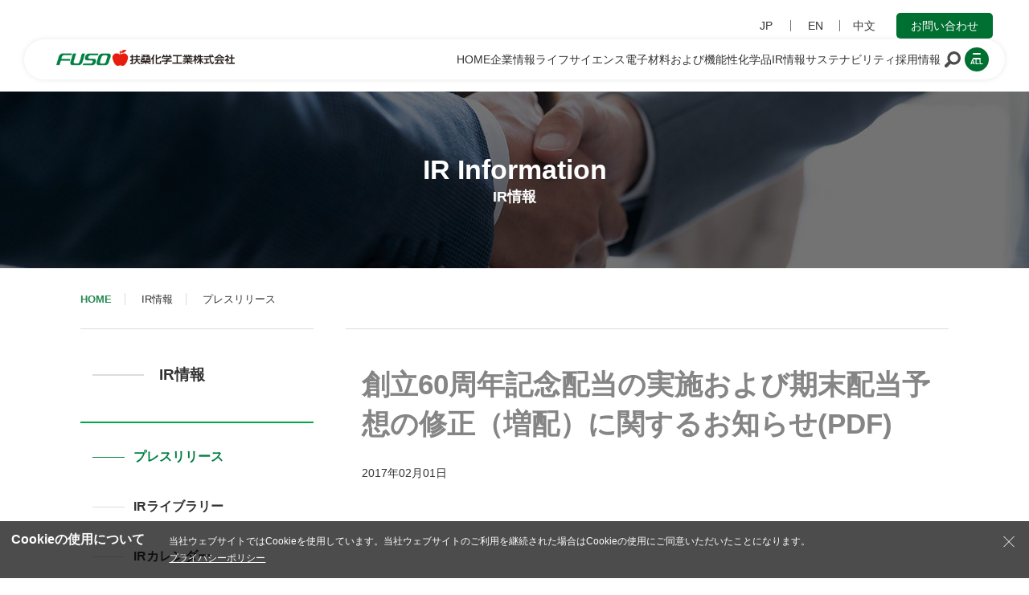

--- FILE ---
content_type: text/html; charset=UTF-8
request_url: https://fusokk.co.jp/ir/%E5%89%B5%E7%AB%8B60%E5%91%A8%E5%B9%B4%E8%A8%98%E5%BF%B5%E9%85%8D%E5%BD%93%E3%81%AE%E5%AE%9F%E6%96%BD%E3%81%8A%E3%82%88%E3%81%B3%E6%9C%9F%E6%9C%AB%E9%85%8D%E5%BD%93%E4%BA%88%E6%83%B3%E3%81%AE%E4%BF%AE
body_size: 51478
content:
<!DOCTYPE html>
<html lang="ja">

<head>
  <meta charset="utf-8">
    <meta name="viewport" content="width=1050,initial-scale=1.0">
  <!-- Google tag (gtag.js) -->
<script async src="https://www.googletagmanager.com/gtag/js?id=G-W7CCN4NK9F"></script>
<script>
  window.dataLayer = window.dataLayer || [];
  function gtag(){dataLayer.push(arguments);}
  gtag('js', new Date());

  gtag('config', 'G-W7CCN4NK9F');
</script>
<!-- Google Tag Manager -->
<script>(function(w,d,s,l,i){w[l]=w[l]||[];w[l].push({'gtm.start':
new Date().getTime(),event:'gtm.js'});var f=d.getElementsByTagName(s)[0],
j=d.createElement(s),dl=l!='dataLayer'?'&l='+l:'';j.async=true;j.src=
'https://www.googletagmanager.com/gtm.js?id='+i+dl;f.parentNode.insertBefore(j,f);
})(window,document,'script','dataLayer','GTM-N7VBXF4N');</script>
<!-- End Google Tag Manager -->





  <meta name="format-detection" content="telephone=no">
  <link rel="apple-touch-icon" href="https://fusokk.co.jp/wp-content/themes/fuso2024/images/common/apple-touch-icon.png">
  <link href="https://fusokk.co.jp/wp-content/themes/fuso2024/images/common/favicon.ico" rel="shortcut icon"
    type="image/x-icon" />
  <link href="https://fonts.googleapis.com/css?family=Roboto:100" rel="stylesheet">
<link rel="stylesheet" href="https://fusokk.co.jp/wp-content/themes/fuso2024/css/common.css">
	
	<link rel="stylesheet" href="https://fusokk.co.jp/wp-content/themes/fuso2024/css/ir.css">
	
  
		<!-- All in One SEO 4.5.6 - aioseo.com -->
		<title>創立60周年記念配当の実施および期末配当予想の修正（増配）に関するお知らせ(PDF) - 扶桑化学工業株式会社 クエン酸,リンゴ酸などの果実酸からコロイダルシリカまで</title>
		<meta name="robots" content="max-image-preview:large" />
		<link rel="canonical" href="https://fusokk.co.jp/ir/%e5%89%b5%e7%ab%8b60%e5%91%a8%e5%b9%b4%e8%a8%98%e5%bf%b5%e9%85%8d%e5%bd%93%e3%81%ae%e5%ae%9f%e6%96%bd%e3%81%8a%e3%82%88%e3%81%b3%e6%9c%9f%e6%9c%ab%e9%85%8d%e5%bd%93%e4%ba%88%e6%83%b3%e3%81%ae%e4%bf%ae" />
		<meta name="generator" content="All in One SEO (AIOSEO) 4.5.6" />
		<meta property="og:locale" content="ja_JP" />
		<meta property="og:site_name" content="扶桑化学工業株式会社 クエン酸,リンゴ酸などの果実酸からコロイダルシリカまで -" />
		<meta property="og:type" content="article" />
		<meta property="og:title" content="創立60周年記念配当の実施および期末配当予想の修正（増配）に関するお知らせ(PDF) - 扶桑化学工業株式会社 クエン酸,リンゴ酸などの果実酸からコロイダルシリカまで" />
		<meta property="og:url" content="https://fusokk.co.jp/ir/%e5%89%b5%e7%ab%8b60%e5%91%a8%e5%b9%b4%e8%a8%98%e5%bf%b5%e9%85%8d%e5%bd%93%e3%81%ae%e5%ae%9f%e6%96%bd%e3%81%8a%e3%82%88%e3%81%b3%e6%9c%9f%e6%9c%ab%e9%85%8d%e5%bd%93%e4%ba%88%e6%83%b3%e3%81%ae%e4%bf%ae" />
		<meta property="article:published_time" content="2017-02-01T02:55:34+00:00" />
		<meta property="article:modified_time" content="2019-06-10T05:52:03+00:00" />
		<meta name="twitter:card" content="summary_large_image" />
		<meta name="twitter:title" content="創立60周年記念配当の実施および期末配当予想の修正（増配）に関するお知らせ(PDF) - 扶桑化学工業株式会社 クエン酸,リンゴ酸などの果実酸からコロイダルシリカまで" />
		<script type="application/ld+json" class="aioseo-schema">
			{"@context":"https:\/\/schema.org","@graph":[{"@type":"BreadcrumbList","@id":"https:\/\/fusokk.co.jp\/ir\/%e5%89%b5%e7%ab%8b60%e5%91%a8%e5%b9%b4%e8%a8%98%e5%bf%b5%e9%85%8d%e5%bd%93%e3%81%ae%e5%ae%9f%e6%96%bd%e3%81%8a%e3%82%88%e3%81%b3%e6%9c%9f%e6%9c%ab%e9%85%8d%e5%bd%93%e4%ba%88%e6%83%b3%e3%81%ae%e4%bf%ae#breadcrumblist","itemListElement":[{"@type":"ListItem","@id":"https:\/\/fusokk.co.jp\/#listItem","position":1,"name":"\u30db\u30fc\u30e0","item":"https:\/\/fusokk.co.jp\/","nextItem":"https:\/\/fusokk.co.jp\/ir\/%e5%89%b5%e7%ab%8b60%e5%91%a8%e5%b9%b4%e8%a8%98%e5%bf%b5%e9%85%8d%e5%bd%93%e3%81%ae%e5%ae%9f%e6%96%bd%e3%81%8a%e3%82%88%e3%81%b3%e6%9c%9f%e6%9c%ab%e9%85%8d%e5%bd%93%e4%ba%88%e6%83%b3%e3%81%ae%e4%bf%ae#listItem"},{"@type":"ListItem","@id":"https:\/\/fusokk.co.jp\/ir\/%e5%89%b5%e7%ab%8b60%e5%91%a8%e5%b9%b4%e8%a8%98%e5%bf%b5%e9%85%8d%e5%bd%93%e3%81%ae%e5%ae%9f%e6%96%bd%e3%81%8a%e3%82%88%e3%81%b3%e6%9c%9f%e6%9c%ab%e9%85%8d%e5%bd%93%e4%ba%88%e6%83%b3%e3%81%ae%e4%bf%ae#listItem","position":2,"name":"\u5275\u7acb60\u5468\u5e74\u8a18\u5ff5\u914d\u5f53\u306e\u5b9f\u65bd\u304a\u3088\u3073\u671f\u672b\u914d\u5f53\u4e88\u60f3\u306e\u4fee\u6b63\uff08\u5897\u914d\uff09\u306b\u95a2\u3059\u308b\u304a\u77e5\u3089\u305b(PDF)","previousItem":"https:\/\/fusokk.co.jp\/#listItem"}]},{"@type":"Organization","@id":"https:\/\/fusokk.co.jp\/#organization","name":"\u6276\u6851\u5316\u5b66\u5de5\u696d\u682a\u5f0f\u4f1a\u793e \u30af\u30a8\u30f3\u9178,\u30ea\u30f3\u30b4\u9178\u306a\u3069\u306e\u679c\u5b9f\u9178\u304b\u3089\u30b3\u30ed\u30a4\u30c0\u30eb\u30b7\u30ea\u30ab\u307e\u3067","url":"https:\/\/fusokk.co.jp\/"},{"@type":"Person","@id":"https:\/\/fusokk.co.jp\/author\/fuso_admin#author","url":"https:\/\/fusokk.co.jp\/author\/fuso_admin","name":"fuso_admin","image":{"@type":"ImageObject","@id":"https:\/\/fusokk.co.jp\/ir\/%e5%89%b5%e7%ab%8b60%e5%91%a8%e5%b9%b4%e8%a8%98%e5%bf%b5%e9%85%8d%e5%bd%93%e3%81%ae%e5%ae%9f%e6%96%bd%e3%81%8a%e3%82%88%e3%81%b3%e6%9c%9f%e6%9c%ab%e9%85%8d%e5%bd%93%e4%ba%88%e6%83%b3%e3%81%ae%e4%bf%ae#authorImage","url":"https:\/\/secure.gravatar.com\/avatar\/aac03b30caa19745f91bfe774fd66234?s=96&d=mm&r=g","width":96,"height":96,"caption":"fuso_admin"}},{"@type":"WebPage","@id":"https:\/\/fusokk.co.jp\/ir\/%e5%89%b5%e7%ab%8b60%e5%91%a8%e5%b9%b4%e8%a8%98%e5%bf%b5%e9%85%8d%e5%bd%93%e3%81%ae%e5%ae%9f%e6%96%bd%e3%81%8a%e3%82%88%e3%81%b3%e6%9c%9f%e6%9c%ab%e9%85%8d%e5%bd%93%e4%ba%88%e6%83%b3%e3%81%ae%e4%bf%ae#webpage","url":"https:\/\/fusokk.co.jp\/ir\/%e5%89%b5%e7%ab%8b60%e5%91%a8%e5%b9%b4%e8%a8%98%e5%bf%b5%e9%85%8d%e5%bd%93%e3%81%ae%e5%ae%9f%e6%96%bd%e3%81%8a%e3%82%88%e3%81%b3%e6%9c%9f%e6%9c%ab%e9%85%8d%e5%bd%93%e4%ba%88%e6%83%b3%e3%81%ae%e4%bf%ae","name":"\u5275\u7acb60\u5468\u5e74\u8a18\u5ff5\u914d\u5f53\u306e\u5b9f\u65bd\u304a\u3088\u3073\u671f\u672b\u914d\u5f53\u4e88\u60f3\u306e\u4fee\u6b63\uff08\u5897\u914d\uff09\u306b\u95a2\u3059\u308b\u304a\u77e5\u3089\u305b(PDF) - \u6276\u6851\u5316\u5b66\u5de5\u696d\u682a\u5f0f\u4f1a\u793e \u30af\u30a8\u30f3\u9178,\u30ea\u30f3\u30b4\u9178\u306a\u3069\u306e\u679c\u5b9f\u9178\u304b\u3089\u30b3\u30ed\u30a4\u30c0\u30eb\u30b7\u30ea\u30ab\u307e\u3067","inLanguage":"ja","isPartOf":{"@id":"https:\/\/fusokk.co.jp\/#website"},"breadcrumb":{"@id":"https:\/\/fusokk.co.jp\/ir\/%e5%89%b5%e7%ab%8b60%e5%91%a8%e5%b9%b4%e8%a8%98%e5%bf%b5%e9%85%8d%e5%bd%93%e3%81%ae%e5%ae%9f%e6%96%bd%e3%81%8a%e3%82%88%e3%81%b3%e6%9c%9f%e6%9c%ab%e9%85%8d%e5%bd%93%e4%ba%88%e6%83%b3%e3%81%ae%e4%bf%ae#breadcrumblist"},"author":{"@id":"https:\/\/fusokk.co.jp\/author\/fuso_admin#author"},"creator":{"@id":"https:\/\/fusokk.co.jp\/author\/fuso_admin#author"},"datePublished":"2017-02-01T11:55:34+09:00","dateModified":"2019-06-10T14:52:03+09:00"},{"@type":"WebSite","@id":"https:\/\/fusokk.co.jp\/#website","url":"https:\/\/fusokk.co.jp\/","name":"\u6276\u6851\u5316\u5b66\u5de5\u696d\u682a\u5f0f\u4f1a\u793e \u30af\u30a8\u30f3\u9178,\u30ea\u30f3\u30b4\u9178\u306a\u3069\u306e\u679c\u5b9f\u9178\u304b\u3089\u30b3\u30ed\u30a4\u30c0\u30eb\u30b7\u30ea\u30ab\u307e\u3067","inLanguage":"ja","publisher":{"@id":"https:\/\/fusokk.co.jp\/#organization"}}]}
		</script>
		<!-- All in One SEO -->

<script type="text/javascript">
/* <![CDATA[ */
window._wpemojiSettings = {"baseUrl":"https:\/\/s.w.org\/images\/core\/emoji\/14.0.0\/72x72\/","ext":".png","svgUrl":"https:\/\/s.w.org\/images\/core\/emoji\/14.0.0\/svg\/","svgExt":".svg","source":{"concatemoji":"https:\/\/fusokk.co.jp\/wp-includes\/js\/wp-emoji-release.min.js?ver=28e1ec5fa399c795af1b39dde840727b"}};
/*! This file is auto-generated */
!function(i,n){var o,s,e;function c(e){try{var t={supportTests:e,timestamp:(new Date).valueOf()};sessionStorage.setItem(o,JSON.stringify(t))}catch(e){}}function p(e,t,n){e.clearRect(0,0,e.canvas.width,e.canvas.height),e.fillText(t,0,0);var t=new Uint32Array(e.getImageData(0,0,e.canvas.width,e.canvas.height).data),r=(e.clearRect(0,0,e.canvas.width,e.canvas.height),e.fillText(n,0,0),new Uint32Array(e.getImageData(0,0,e.canvas.width,e.canvas.height).data));return t.every(function(e,t){return e===r[t]})}function u(e,t,n){switch(t){case"flag":return n(e,"\ud83c\udff3\ufe0f\u200d\u26a7\ufe0f","\ud83c\udff3\ufe0f\u200b\u26a7\ufe0f")?!1:!n(e,"\ud83c\uddfa\ud83c\uddf3","\ud83c\uddfa\u200b\ud83c\uddf3")&&!n(e,"\ud83c\udff4\udb40\udc67\udb40\udc62\udb40\udc65\udb40\udc6e\udb40\udc67\udb40\udc7f","\ud83c\udff4\u200b\udb40\udc67\u200b\udb40\udc62\u200b\udb40\udc65\u200b\udb40\udc6e\u200b\udb40\udc67\u200b\udb40\udc7f");case"emoji":return!n(e,"\ud83e\udef1\ud83c\udffb\u200d\ud83e\udef2\ud83c\udfff","\ud83e\udef1\ud83c\udffb\u200b\ud83e\udef2\ud83c\udfff")}return!1}function f(e,t,n){var r="undefined"!=typeof WorkerGlobalScope&&self instanceof WorkerGlobalScope?new OffscreenCanvas(300,150):i.createElement("canvas"),a=r.getContext("2d",{willReadFrequently:!0}),o=(a.textBaseline="top",a.font="600 32px Arial",{});return e.forEach(function(e){o[e]=t(a,e,n)}),o}function t(e){var t=i.createElement("script");t.src=e,t.defer=!0,i.head.appendChild(t)}"undefined"!=typeof Promise&&(o="wpEmojiSettingsSupports",s=["flag","emoji"],n.supports={everything:!0,everythingExceptFlag:!0},e=new Promise(function(e){i.addEventListener("DOMContentLoaded",e,{once:!0})}),new Promise(function(t){var n=function(){try{var e=JSON.parse(sessionStorage.getItem(o));if("object"==typeof e&&"number"==typeof e.timestamp&&(new Date).valueOf()<e.timestamp+604800&&"object"==typeof e.supportTests)return e.supportTests}catch(e){}return null}();if(!n){if("undefined"!=typeof Worker&&"undefined"!=typeof OffscreenCanvas&&"undefined"!=typeof URL&&URL.createObjectURL&&"undefined"!=typeof Blob)try{var e="postMessage("+f.toString()+"("+[JSON.stringify(s),u.toString(),p.toString()].join(",")+"));",r=new Blob([e],{type:"text/javascript"}),a=new Worker(URL.createObjectURL(r),{name:"wpTestEmojiSupports"});return void(a.onmessage=function(e){c(n=e.data),a.terminate(),t(n)})}catch(e){}c(n=f(s,u,p))}t(n)}).then(function(e){for(var t in e)n.supports[t]=e[t],n.supports.everything=n.supports.everything&&n.supports[t],"flag"!==t&&(n.supports.everythingExceptFlag=n.supports.everythingExceptFlag&&n.supports[t]);n.supports.everythingExceptFlag=n.supports.everythingExceptFlag&&!n.supports.flag,n.DOMReady=!1,n.readyCallback=function(){n.DOMReady=!0}}).then(function(){return e}).then(function(){var e;n.supports.everything||(n.readyCallback(),(e=n.source||{}).concatemoji?t(e.concatemoji):e.wpemoji&&e.twemoji&&(t(e.twemoji),t(e.wpemoji)))}))}((window,document),window._wpemojiSettings);
/* ]]> */
</script>
<style id='wp-emoji-styles-inline-css' type='text/css'>

	img.wp-smiley, img.emoji {
		display: inline !important;
		border: none !important;
		box-shadow: none !important;
		height: 1em !important;
		width: 1em !important;
		margin: 0 0.07em !important;
		vertical-align: -0.1em !important;
		background: none !important;
		padding: 0 !important;
	}
</style>
<link rel='stylesheet' id='wp-block-library-css' href='https://fusokk.co.jp/wp-includes/css/dist/block-library/style.min.css?ver=28e1ec5fa399c795af1b39dde840727b' type='text/css' media='all' />
<style id='classic-theme-styles-inline-css' type='text/css'>
/*! This file is auto-generated */
.wp-block-button__link{color:#fff;background-color:#32373c;border-radius:9999px;box-shadow:none;text-decoration:none;padding:calc(.667em + 2px) calc(1.333em + 2px);font-size:1.125em}.wp-block-file__button{background:#32373c;color:#fff;text-decoration:none}
</style>
<style id='global-styles-inline-css' type='text/css'>
body{--wp--preset--color--black: #000000;--wp--preset--color--cyan-bluish-gray: #abb8c3;--wp--preset--color--white: #ffffff;--wp--preset--color--pale-pink: #f78da7;--wp--preset--color--vivid-red: #cf2e2e;--wp--preset--color--luminous-vivid-orange: #ff6900;--wp--preset--color--luminous-vivid-amber: #fcb900;--wp--preset--color--light-green-cyan: #7bdcb5;--wp--preset--color--vivid-green-cyan: #00d084;--wp--preset--color--pale-cyan-blue: #8ed1fc;--wp--preset--color--vivid-cyan-blue: #0693e3;--wp--preset--color--vivid-purple: #9b51e0;--wp--preset--gradient--vivid-cyan-blue-to-vivid-purple: linear-gradient(135deg,rgba(6,147,227,1) 0%,rgb(155,81,224) 100%);--wp--preset--gradient--light-green-cyan-to-vivid-green-cyan: linear-gradient(135deg,rgb(122,220,180) 0%,rgb(0,208,130) 100%);--wp--preset--gradient--luminous-vivid-amber-to-luminous-vivid-orange: linear-gradient(135deg,rgba(252,185,0,1) 0%,rgba(255,105,0,1) 100%);--wp--preset--gradient--luminous-vivid-orange-to-vivid-red: linear-gradient(135deg,rgba(255,105,0,1) 0%,rgb(207,46,46) 100%);--wp--preset--gradient--very-light-gray-to-cyan-bluish-gray: linear-gradient(135deg,rgb(238,238,238) 0%,rgb(169,184,195) 100%);--wp--preset--gradient--cool-to-warm-spectrum: linear-gradient(135deg,rgb(74,234,220) 0%,rgb(151,120,209) 20%,rgb(207,42,186) 40%,rgb(238,44,130) 60%,rgb(251,105,98) 80%,rgb(254,248,76) 100%);--wp--preset--gradient--blush-light-purple: linear-gradient(135deg,rgb(255,206,236) 0%,rgb(152,150,240) 100%);--wp--preset--gradient--blush-bordeaux: linear-gradient(135deg,rgb(254,205,165) 0%,rgb(254,45,45) 50%,rgb(107,0,62) 100%);--wp--preset--gradient--luminous-dusk: linear-gradient(135deg,rgb(255,203,112) 0%,rgb(199,81,192) 50%,rgb(65,88,208) 100%);--wp--preset--gradient--pale-ocean: linear-gradient(135deg,rgb(255,245,203) 0%,rgb(182,227,212) 50%,rgb(51,167,181) 100%);--wp--preset--gradient--electric-grass: linear-gradient(135deg,rgb(202,248,128) 0%,rgb(113,206,126) 100%);--wp--preset--gradient--midnight: linear-gradient(135deg,rgb(2,3,129) 0%,rgb(40,116,252) 100%);--wp--preset--font-size--small: 13px;--wp--preset--font-size--medium: 20px;--wp--preset--font-size--large: 36px;--wp--preset--font-size--x-large: 42px;--wp--preset--spacing--20: 0.44rem;--wp--preset--spacing--30: 0.67rem;--wp--preset--spacing--40: 1rem;--wp--preset--spacing--50: 1.5rem;--wp--preset--spacing--60: 2.25rem;--wp--preset--spacing--70: 3.38rem;--wp--preset--spacing--80: 5.06rem;--wp--preset--shadow--natural: 6px 6px 9px rgba(0, 0, 0, 0.2);--wp--preset--shadow--deep: 12px 12px 50px rgba(0, 0, 0, 0.4);--wp--preset--shadow--sharp: 6px 6px 0px rgba(0, 0, 0, 0.2);--wp--preset--shadow--outlined: 6px 6px 0px -3px rgba(255, 255, 255, 1), 6px 6px rgba(0, 0, 0, 1);--wp--preset--shadow--crisp: 6px 6px 0px rgba(0, 0, 0, 1);}:where(.is-layout-flex){gap: 0.5em;}:where(.is-layout-grid){gap: 0.5em;}body .is-layout-flow > .alignleft{float: left;margin-inline-start: 0;margin-inline-end: 2em;}body .is-layout-flow > .alignright{float: right;margin-inline-start: 2em;margin-inline-end: 0;}body .is-layout-flow > .aligncenter{margin-left: auto !important;margin-right: auto !important;}body .is-layout-constrained > .alignleft{float: left;margin-inline-start: 0;margin-inline-end: 2em;}body .is-layout-constrained > .alignright{float: right;margin-inline-start: 2em;margin-inline-end: 0;}body .is-layout-constrained > .aligncenter{margin-left: auto !important;margin-right: auto !important;}body .is-layout-constrained > :where(:not(.alignleft):not(.alignright):not(.alignfull)){max-width: var(--wp--style--global--content-size);margin-left: auto !important;margin-right: auto !important;}body .is-layout-constrained > .alignwide{max-width: var(--wp--style--global--wide-size);}body .is-layout-flex{display: flex;}body .is-layout-flex{flex-wrap: wrap;align-items: center;}body .is-layout-flex > *{margin: 0;}body .is-layout-grid{display: grid;}body .is-layout-grid > *{margin: 0;}:where(.wp-block-columns.is-layout-flex){gap: 2em;}:where(.wp-block-columns.is-layout-grid){gap: 2em;}:where(.wp-block-post-template.is-layout-flex){gap: 1.25em;}:where(.wp-block-post-template.is-layout-grid){gap: 1.25em;}.has-black-color{color: var(--wp--preset--color--black) !important;}.has-cyan-bluish-gray-color{color: var(--wp--preset--color--cyan-bluish-gray) !important;}.has-white-color{color: var(--wp--preset--color--white) !important;}.has-pale-pink-color{color: var(--wp--preset--color--pale-pink) !important;}.has-vivid-red-color{color: var(--wp--preset--color--vivid-red) !important;}.has-luminous-vivid-orange-color{color: var(--wp--preset--color--luminous-vivid-orange) !important;}.has-luminous-vivid-amber-color{color: var(--wp--preset--color--luminous-vivid-amber) !important;}.has-light-green-cyan-color{color: var(--wp--preset--color--light-green-cyan) !important;}.has-vivid-green-cyan-color{color: var(--wp--preset--color--vivid-green-cyan) !important;}.has-pale-cyan-blue-color{color: var(--wp--preset--color--pale-cyan-blue) !important;}.has-vivid-cyan-blue-color{color: var(--wp--preset--color--vivid-cyan-blue) !important;}.has-vivid-purple-color{color: var(--wp--preset--color--vivid-purple) !important;}.has-black-background-color{background-color: var(--wp--preset--color--black) !important;}.has-cyan-bluish-gray-background-color{background-color: var(--wp--preset--color--cyan-bluish-gray) !important;}.has-white-background-color{background-color: var(--wp--preset--color--white) !important;}.has-pale-pink-background-color{background-color: var(--wp--preset--color--pale-pink) !important;}.has-vivid-red-background-color{background-color: var(--wp--preset--color--vivid-red) !important;}.has-luminous-vivid-orange-background-color{background-color: var(--wp--preset--color--luminous-vivid-orange) !important;}.has-luminous-vivid-amber-background-color{background-color: var(--wp--preset--color--luminous-vivid-amber) !important;}.has-light-green-cyan-background-color{background-color: var(--wp--preset--color--light-green-cyan) !important;}.has-vivid-green-cyan-background-color{background-color: var(--wp--preset--color--vivid-green-cyan) !important;}.has-pale-cyan-blue-background-color{background-color: var(--wp--preset--color--pale-cyan-blue) !important;}.has-vivid-cyan-blue-background-color{background-color: var(--wp--preset--color--vivid-cyan-blue) !important;}.has-vivid-purple-background-color{background-color: var(--wp--preset--color--vivid-purple) !important;}.has-black-border-color{border-color: var(--wp--preset--color--black) !important;}.has-cyan-bluish-gray-border-color{border-color: var(--wp--preset--color--cyan-bluish-gray) !important;}.has-white-border-color{border-color: var(--wp--preset--color--white) !important;}.has-pale-pink-border-color{border-color: var(--wp--preset--color--pale-pink) !important;}.has-vivid-red-border-color{border-color: var(--wp--preset--color--vivid-red) !important;}.has-luminous-vivid-orange-border-color{border-color: var(--wp--preset--color--luminous-vivid-orange) !important;}.has-luminous-vivid-amber-border-color{border-color: var(--wp--preset--color--luminous-vivid-amber) !important;}.has-light-green-cyan-border-color{border-color: var(--wp--preset--color--light-green-cyan) !important;}.has-vivid-green-cyan-border-color{border-color: var(--wp--preset--color--vivid-green-cyan) !important;}.has-pale-cyan-blue-border-color{border-color: var(--wp--preset--color--pale-cyan-blue) !important;}.has-vivid-cyan-blue-border-color{border-color: var(--wp--preset--color--vivid-cyan-blue) !important;}.has-vivid-purple-border-color{border-color: var(--wp--preset--color--vivid-purple) !important;}.has-vivid-cyan-blue-to-vivid-purple-gradient-background{background: var(--wp--preset--gradient--vivid-cyan-blue-to-vivid-purple) !important;}.has-light-green-cyan-to-vivid-green-cyan-gradient-background{background: var(--wp--preset--gradient--light-green-cyan-to-vivid-green-cyan) !important;}.has-luminous-vivid-amber-to-luminous-vivid-orange-gradient-background{background: var(--wp--preset--gradient--luminous-vivid-amber-to-luminous-vivid-orange) !important;}.has-luminous-vivid-orange-to-vivid-red-gradient-background{background: var(--wp--preset--gradient--luminous-vivid-orange-to-vivid-red) !important;}.has-very-light-gray-to-cyan-bluish-gray-gradient-background{background: var(--wp--preset--gradient--very-light-gray-to-cyan-bluish-gray) !important;}.has-cool-to-warm-spectrum-gradient-background{background: var(--wp--preset--gradient--cool-to-warm-spectrum) !important;}.has-blush-light-purple-gradient-background{background: var(--wp--preset--gradient--blush-light-purple) !important;}.has-blush-bordeaux-gradient-background{background: var(--wp--preset--gradient--blush-bordeaux) !important;}.has-luminous-dusk-gradient-background{background: var(--wp--preset--gradient--luminous-dusk) !important;}.has-pale-ocean-gradient-background{background: var(--wp--preset--gradient--pale-ocean) !important;}.has-electric-grass-gradient-background{background: var(--wp--preset--gradient--electric-grass) !important;}.has-midnight-gradient-background{background: var(--wp--preset--gradient--midnight) !important;}.has-small-font-size{font-size: var(--wp--preset--font-size--small) !important;}.has-medium-font-size{font-size: var(--wp--preset--font-size--medium) !important;}.has-large-font-size{font-size: var(--wp--preset--font-size--large) !important;}.has-x-large-font-size{font-size: var(--wp--preset--font-size--x-large) !important;}
.wp-block-navigation a:where(:not(.wp-element-button)){color: inherit;}
:where(.wp-block-post-template.is-layout-flex){gap: 1.25em;}:where(.wp-block-post-template.is-layout-grid){gap: 1.25em;}
:where(.wp-block-columns.is-layout-flex){gap: 2em;}:where(.wp-block-columns.is-layout-grid){gap: 2em;}
.wp-block-pullquote{font-size: 1.5em;line-height: 1.6;}
</style>
<link rel='stylesheet' id='tablepress-default-css' href='https://fusokk.co.jp/wp-content/plugins/tablepress/css/build/default.css?ver=2.2.5' type='text/css' media='all' />
<style id='tablepress-default-inline-css' type='text/css'>
.tablepress td,.tablepress th{padding:.7em}.tablepress tfoot th,.tablepress thead th{background-color:#1a548b;font-weight:700;color:#fff}.tablepress .odd td{background-color:#f0fdff}
</style>
<script type="text/javascript" src="https://fusokk.co.jp/wp-includes/js/jquery/jquery.min.js?ver=3.7.1" id="jquery-core-js"></script>
<script type="text/javascript" src="https://fusokk.co.jp/wp-includes/js/jquery/jquery-migrate.min.js?ver=3.4.1" id="jquery-migrate-js"></script>
<link rel="https://api.w.org/" href="https://fusokk.co.jp/wp-json/" /><link rel="EditURI" type="application/rsd+xml" title="RSD" href="https://fusokk.co.jp/xmlrpc.php?rsd" />
<link rel="alternate" type="application/json+oembed" href="https://fusokk.co.jp/wp-json/oembed/1.0/embed?url=https%3A%2F%2Ffusokk.co.jp%2Fir%2F%25e5%2589%25b5%25e7%25ab%258b60%25e5%2591%25a8%25e5%25b9%25b4%25e8%25a8%2598%25e5%25bf%25b5%25e9%2585%258d%25e5%25bd%2593%25e3%2581%25ae%25e5%25ae%259f%25e6%2596%25bd%25e3%2581%258a%25e3%2582%2588%25e3%2581%25b3%25e6%259c%259f%25e6%259c%25ab%25e9%2585%258d%25e5%25bd%2593%25e4%25ba%2588%25e6%2583%25b3%25e3%2581%25ae%25e4%25bf%25ae" />
<link rel="alternate" type="text/xml+oembed" href="https://fusokk.co.jp/wp-json/oembed/1.0/embed?url=https%3A%2F%2Ffusokk.co.jp%2Fir%2F%25e5%2589%25b5%25e7%25ab%258b60%25e5%2591%25a8%25e5%25b9%25b4%25e8%25a8%2598%25e5%25bf%25b5%25e9%2585%258d%25e5%25bd%2593%25e3%2581%25ae%25e5%25ae%259f%25e6%2596%25bd%25e3%2581%258a%25e3%2582%2588%25e3%2581%25b3%25e6%259c%259f%25e6%259c%25ab%25e9%2585%258d%25e5%25bd%2593%25e4%25ba%2588%25e6%2583%25b3%25e3%2581%25ae%25e4%25bf%25ae&#038;format=xml" />
<!-- Google Tag Manager (noscript) -->
<noscript><iframe src="https://www.googletagmanager.com/ns.html?id=GTM-N7VBXF4N"
height="0" width="0" style="display:none;visibility:hidden"></iframe></noscript>
<!-- End Google Tag Manager (noscript) -->

</head>

<body data-rsssl=1 id="top" class="ir-template-default single single-ir postid-318">
	
  <header id="header" class="header">
    <div class="header-inner">
      <div class="header-top">
        <h1 class="header-logo -sp">
          <a href="https://fusokk.co.jp">
            <img src="https://fusokk.co.jp/wp-content/themes/fuso2024/images/common/sitelogo_sp.png" alt="" />
          </a>
        </h1>
        <ul class="header-language">
          <li><a href="https://fusokk.co.jp" class="is-current">JP</a></li>
          <li><a href="https://fusokk.co.jp/eng/">EN</a></li>
          <li><a href="https://fusokk.co.jp/ch/">中文</a></li>
        </ul>
        <a class="header-contact" href="https://fusokk.co.jp/contact">お問い合わせ</a>
      </div>
      <div class="header-bottom">
        <div class="header-logo -pc">
          <a href="https://fusokk.co.jp">
            <img src="https://fusokk.co.jp/wp-content/themes/fuso2024/images/common/sitelogo_pc.png" alt="" />
          </a>
        </div>
        <ul class="header-menu">
          <li>
            <a class=""
              href="https://fusokk.co.jp"><span>HOME</span></a>
          </li>
          <li>
            <p
              class=" js-pc-menu">
              <a href="https://fusokk.co.jp/corporateinfo"><span>企業情報</span></a>
            </p>
            <div class="js-pc-cont">
              <div class="js-pc-cont_in">
                <div class="global-nav-tit">
                  <p><span class="en">Company</span><br>
                    <span class="jp">企業情報</span>
                  </p>
                </div>
                <div class="global-nav-content">
                  <ul>
                    <li>
                      <a href="https://fusokk.co.jp/corporateinfo">
                        <div class="global-nav-img"><img
                            src="https://fusokk.co.jp/wp-content/themes/fuso2024/images/common/company_thum01.jpg" alt="">
                        </div>
                        <span>企業情報TOP</span>
                      </a>
                    </li>
                    <li>
                      <a href="https://fusokk.co.jp/corporateinfo/message">
                        <div class="global-nav-img"><img
                            src="https://fusokk.co.jp/wp-content/themes/fuso2024/images/common/company_thum02.jpg" alt="">
                        </div>
                        <span>メッセージ</span>
                      </a>
                    </li>
                    <li>
                      <a href="https://fusokk.co.jp/corporateinfo/profile">
                        <div class="global-nav-img"><img
                            src="https://fusokk.co.jp/wp-content/themes/fuso2024/images/common/company_thum03.jpg" alt="">
                        </div>
                        <span>会社概要</span>
                      </a>
                    </li>
                    <li>
                      <a href="https://fusokk.co.jp/corporateinfo/domestic">
                        <div class="global-nav-img"><img
                            src="https://fusokk.co.jp/wp-content/themes/fuso2024/images/common/company_thum04.jpg" alt="">
                        </div>
                        <span>事業拠点（国内）</span>
                      </a>
                    </li>
                    <li>
                      <a href="https://fusokk.co.jp/corporateinfo/overseas">
                        <div class="global-nav-img"><img
                            src="https://fusokk.co.jp/wp-content/themes/fuso2024/images/common/company_thum05.jpg" alt="">
                        </div>
                        <span>事業拠点（海外）</span>
                      </a>
                    </li>
                    <!--
                    <li>
                      <a href="https://fusokk.co.jp/corporateinfo/group">
                        <div class="global-nav-img"><img
                            src="https://fusokk.co.jp/wp-content/themes/fuso2024/images/common/company_thum06.jpg" alt="">
                        </div>
                        <span>関連企業</span>
                      </a>
                    </li>
                    -->
                    <li>
                      <a href="https://fusokk.co.jp/corporateinfo/history">
                        <div class="global-nav-img"><img
                            src="https://fusokk.co.jp/wp-content/themes/fuso2024/images/common/company_thum07.jpg" alt="">
                        </div>
                        <span>沿革</span>
                      </a>
                    </li>
                    <li>
                      <a href="https://fusokk.co.jp/corporateinfo/companybrochure">
                        <div class="global-nav-img"><img
                            src="https://fusokk.co.jp/wp-content/themes/fuso2024/images/common/company_thum08.jpg" alt="">
                        </div>
                        <span>会社案内（冊子）</span>
                      </a>
                    </li>

                    <li>
                      <a href="https://fusokk.co.jp/wp-content/themes/fuso2024/images/common/FUSOtopics2025.pdf?2506"
                        target="_blank">
                        <div class="global-nav-img"><img
                            src="https://fusokk.co.jp/wp-content/themes/fuso2024/images/common/banner02.jpg?2506" alt=""></div>
                        <span>FUSO TOPICS</span>
                      </a>
                    </li>

                  </ul>
                </div>
              </div>
              <!--js-pc-cont_in-->
            </div>
          </li>
          <li>
            <a href="https://fusokk.co.jp/lifescience-products"
              class=""><span>ライフサイエンス</span></a>
          </li>
          <li>
            <a href="https://fusokk.co.jp/electronicmaterials"
              class=""><span>電子材料および機能性化学品</span></a>
          </li>
          <li>
            <p
              class=" js-pc-menu is-current">
              <a href="https://fusokk.co.jp/ir/ir_cat/press-release"><span>IR情報</span></a>
            </p>
            <div class="js-pc-cont">
              <div class="js-pc-cont_in">
                <div class="global-nav-tit">
                  <p><span class="en">IR Information</span><br>
                    <span class="jp">IR情報</span>
                  </p>
                </div>
                <div id="global-nav-ir" class="global-nav-content">
                  <ul>
                    <li>
                      <a href="https://fusokk.co.jp/ir/ir_cat/press-release">
                        <span>プレスリリースTOP</span>
                      </a>
                    </li>

                    <li>
                      <a href="https://fusokk.co.jp/irlibrary">
                        <span>IRライブラリー</span></a>
                    </li>
                    <li>
                      <a href="https://fusokk.co.jp/ir/ir_cat/ir-calendar">
                        <span>IRカレンダー</span></a>
                    </li>

                    <li>
                      <a href="https://fusokk.co.jp/finance">
                        <span>業績ハイライト（連結）</span></a>
                    </li>

                    <li>
                      <a href="https://fusokk.co.jp/fusovision2025"><span>中期経営計画<br />“FUSO VISION
                          2025”</span></a>
                    </li>
                    
                    <li>
                      <a href="https://fusokk.co.jp/ir/dialogue"><span>株主・投資家との<br/>対話状況</span></a>
                    </li>
                    
                    <li>
                      <a href="https://fusokk.co.jp/ir/disclosure-policy"><span>ディスクロージャー<br/>ポリシー</span></a>
                    </li>

                    <li>
                      <a href="https://stocks.finance.yahoo.co.jp/stocks/detail/?code=4368.T" target="blank">
                        <span class="icon-newwindow">株価情報</span></a>
                    </li>
                    <li>
                      <a href="https://fusokk.co.jp/ir/ir_cat/e-notification">
                        <span>電子公告</span></a>
                    </li>

                    <li>
                      <a href="https://fusokk.co.jp/faq">
                        <span>よくあるご質問</span></a>
                    </li>

                  </ul>
                </div>
              </div>
              <!--js-pc-cont_in-->
            </div>
          </li>
          <li>
            <p
              class=" js-pc-menu">
              <a href="https://fusokk.co.jp/sustainability"><span>サステナビリティ</span></a>
            </p>
            <div class="js-pc-cont">
              <div class="js-pc-cont_in">
                <div class="global-nav-tit">
                  <p><span class="en">Sustainability</span><br>
                    <span class="jp">サステナビリティ</span>
                  </p>
                </div>
                <div id="global-nav-esg" class="global-nav-content">
                  <ul>
                    <li>
                      <a href="https://fusokk.co.jp/sustainability">
                        <span>サステナビリティトップ</span>
                      </a>
                    </li>

                    <li><a href="https://fusokk.co.jp/sustainabilitys/topmessage/"><span>トップメッセージ</span></a></li>
                    <li><a
                        href="https://fusokk.co.jp/sustainabilitys/sustainabilitys_cat/feature"><span>サステナビリティの実現に向けて</span></a>
                    </li>
                    <li><a
                        href="https://fusokk.co.jp/sustainabilitys/sustainabilitys_cat/governance"><span>ガバナンス</span></a>
                    </li>
                    <li><a href="https://fusokk.co.jp/sustainabilitys_cat/environment"><span>環境</span></a></li>
                    <li><a
                        href="https://fusokk.co.jp/sustainabilitys/sustainabilitys_cat/society"><span>社会</span></a>
                    </li>


                  </ul>
                </div>
              </div>
              <!--js-pc-cont_in-->
            </div>

          </li>
          <li>
            <a class=""
              href="https://fusokk.co.jp/recruit"><span>採用情報</span></a>
          </li>
        </ul>
        <div class="header-icons">
          <button id="header-search" class="search-icon" type="button" aria-controls="header-search01"
            aria-expanded="false"></button>
          <button class="drawer-btn" type="button" aria-controls="drawer-nav" aria-expanded="false">
            <span class="drawer-btn-bar"></span>
            <span class="drawer-btn-txt"></span>
          </button>
          <nav id="drawer-nav" class="drawer-nav">
            <div class="drawer-nav_wrap">
              <div class="drawer-nav-items">
                <ul class="drawer-nav-menu">
                  <li>
                    <a href="https://fusokk.co.jp"><strong>HOME</strong></a>
                  </li>
                </ul>
                <ul class="drawer-nav-menu">
                  <li>
                    <a href="https://fusokk.co.jp/corporateinfo"><strong>企業情報</strong></a>
                    <button class="drawer-accordion-btn" type="button"></button>
                  </li>
                  <li><a href="https://fusokk.co.jp/corporateinfo">経営理念</a></li>
                  <li><a href="https://fusokk.co.jp/corporateinfo/message">メッセージ</a></li>
                  <li><a href="https://fusokk.co.jp/corporateinfo/profile">会社概要</a></li>
                  <li><a href="https://fusokk.co.jp/corporateinfo/domestic">事業拠点（国内）</a></li>
                  <li><a href="https://fusokk.co.jp/corporateinfo/overseas">事業拠点（海外）</a></li>
                  <!--<li><a href="https://fusokk.co.jp/corporateinfo/group">関連企業</a></li>-->
                  <li><a href="https://fusokk.co.jp/corporateinfo/history">沿革</a></li>
                  <li><a href="https://fusokk.co.jp/corporateinfo/companybrochure">会社案内（冊子）</a></li>
                </ul>
              </div>
              <div class="drawer-nav-items">
                <ul class="drawer-nav-menu">
                  <li>
                    <a href="https://fusokk.co.jp/lifescience-products"><strong>ライフサイエンス</strong></a>
                  </li>
                </ul>
              </div>
              <div class="drawer-nav-items">
                <ul class="drawer-nav-menu">
                  <li>
                    <a href="https://fusokk.co.jp/electronicmaterials"><strong>電子材料および機能性化学品</strong> </a>
                  </li>
                </ul>
              </div>
              <div class="drawer-nav-items">
                <ul class="drawer-nav-menu">
                  <li>
                    <a href="https://fusokk.co.jp/ir/ir_cat/press-release"><strong>IR情報</strong> </a><button
                      class="drawer-accordion-btn" type="button"></button>
                  </li>
                  <li><a href="https://fusokk.co.jp/ir/ir_cat/press-release">プレスリリース</a></li>
                  <li><a href="https://fusokk.co.jp/irlibrary">IRライブラリー</a></li>
                  <li><a href="https://fusokk.co.jp/ir/ir_cat/ir-calendar">IRカレンダー</a></li>
                  <li><a href="https://fusokk.co.jp/finance">業績ハイライト（連結）</a></li>
                  <li><a href="https://fusokk.co.jp/fusovision2025">中期経営計画<br />“FUSO VISION 2025”</a></li>
                  
                  <li><a href="https://fusokk.co.jp/ir/dialogue">株主・投資家との対話状況</a></li>
                  <li><a href="https://fusokk.co.jp/ir/disclosure-policy">ディスクロージャーポリシー</a></li>
                  
                  <li><a href="https://stocks.finance.yahoo.co.jp/stocks/detail/?code=4368.T" target="blank">株価情報<i
                        class="icon-newwindow"><img
                          src="https://fusokk.co.jp/wp-content/themes/fuso2024/images/common/icon_newwindow_green.png"
                          alt=""></i></a></li>
                  <li><a href="https://fusokk.co.jp/ir/ir_cat/e-notification">電子公告</a></li>
                  <li><a href="https://fusokk.co.jp/faq">よくあるご質問</a></li>
                </ul>
                <ul class="drawer-nav-menu">
                  <li>
                    <a href="https://fusokk.co.jp/sustainability"><strong>サステナビリティ</strong> </a><button
                      class="drawer-accordion-btn" type="button"></button>
                  </li>
                  <li><a href="https://fusokk.co.jp/sustainability/">サステナビリティトップ</a></li>
                  <li><a href="https://fusokk.co.jp/sustainabilitys/topmessage/">トップメッセージ</a></li>
                  <li><a href="https://fusokk.co.jp/sustainabilitys/sustainabilitys_cat/feature">サステナビリティの実現に向けて</a>
                  </li>
                  <li><a href="https://fusokk.co.jp/sustainabilitys/sustainabilitys_cat/governance">ガバナンス</a></li>
                  <li><a href="https://fusokk.co.jp/sustainabilitys/sustainabilitys_cat/environment">環境</a></li>
                  <li><a href="https://fusokk.co.jp/sustainabilitys/sustainabilitys_cat/society">社会</a></li>
                </ul>
              </div>
              <div class="drawer-nav-items">
                <ul class="drawer-nav-menu">
                  <li>
                    <a href="https://fusokk.co.jp/recruit"><strong>採用情報</strong> </a><button
                      class="drawer-accordion-btn" type="button"></button>
                  </li>
                  <li><a href="https://fusokk.co.jp/recruit">採用情報</a></li>
                  <li><a href="/recruit_newgrads/" target="blank">新卒採用情報</a></li>
                  <li><a href="https://fusokk.co.jp/recruit#year-round">中途採用情報</a></li>
                </ul>
                <ul class="drawer-nav-menu">
                  <li>
                    <a href="https://fusokk.co.jp/newbusiness" target="blank"><strong>新規事業への取り組み</strong></a>
                  </li>
                </ul>
                <ul class="drawer-nav-menu">
                  <li><a href="https://fusokk.co.jp/topics"><strong>トピックス</strong></a></li>
                </ul>
                <ul class="drawer-nav-menu">
                  <li>
                    <a href="https://fusokk.co.jp/contact"><strong>お問い合わせ</strong> </a>
                  </li>
                  <li><a href="https://fusokk.co.jp/sitemap">サイトマップ</a></li>
                  <li><a href="https://fusokk.co.jp/terms">サイトのご利用にあたって</a></li>
                  <li><a href="https://fusokk.co.jp/policy">個人情報保護方針</a></li>
                </ul>
              </div>
            </div>
            <div class="drawer-nav-bg" tabindex="0"></div>
          </nav>
        </div>
      </div>
    </div>
    <div class="header-search" id="header-search01">
      <div id="search_close">×</div>
      <div class="header-search-inner">
        <form role="search" method="get" class="search-form" action="https://fusokk.co.jp">
          <div class="serch__keyword">
            <input type="search" value="" name="s" placeholder="検索したいワードをご入力ください"
              class="serch__keyword__input">
            <button type="submit" class="serch__keyword__button">検索</button>
          </div>
        </form>
      </div>
    </div>
  </header>

      <div class="mv mv--ir">
    <h2 class="mv-ttl">
      <span class="mv-ttl-en">IR Information</span>
      <span class="mv-ttl-ja">IR情報</span>
    </h2>
  </div>
  <!-- //mv -->
    
  
  <div class="article-main">
    <!-- パンくず -->
    <ul class="breadcrumb">
		<li class="breadNavi_item"><a href="https://fusokk.co.jp/" class="breadNavi_link">HOME</a></li>
					<li class="breadNavi_item">IR情報</li>
			<li class="breadNavi_item">プレスリリース</li>
				
</ul>
    <!-- パンくず -->



    <div class="container-low">
    <div class="container-col container-col--side">
  	<p class="side-ttl">IR情報</p>
  	<ul class="side-list">

  		  				<li><a href="https://fusokk.co.jp/ir_cat/press-release"  class="is-current" >プレスリリース</a></li>
  			  			  				<li><a href="https://fusokk.co.jp/irlibrary" >IRライブラリー</a></li>
  			  		  				<li><a href="https://fusokk.co.jp/ir_cat/ir-calendar" >IRカレンダー</a></li>
  			  			  		  			  		  			  		  			  		
  		<li><a href="https://fusokk.co.jp/finance" >業績ハイライト（連結）</a></li>

  		<li><a href="https://fusokk.co.jp/fusovision2025">中期経営計画<br />“FUSO VISION 2025”</a></li>

  		<li><a href="https://fusokk.co.jp/ir/dialogue" >株主・投資家との対話状況</a></li>
  		<li><a href="https://fusokk.co.jp/ir/disclosure-policy" >ディスクロージャーポリシー</a></li>
  		<li><a href="https://stocks.finance.yahoo.co.jp/stocks/detail/?code=4368.T" target="blank">株価情報<i class="icon-newwindow"><img src="https://fusokk.co.jp/wp-content/themes/fuso2024/images/common/icon_newwindow.png" alt=""></i></a></li>
  		  			<li><a href="https://fusokk.co.jp/ir_cat/e-notification" >電子公告</a></li>
  		
  		<li><a href="https://fusokk.co.jp/faq" >よくあるご質問</a></li>
  	</ul>
  </div><!-- side -->      
      <div class="container-col container-col--main">
        <section class="col-section">
          <div class="col-section-header">
            <h2 class="col-section-heading">創立60周年記念配当の実施および期末配当予想の修正（増配）に関するお知らせ(PDF)</h2>
          </div>
          <div class="entry-date">2017年02月01日</div>
          <div class="entry-body">
                                                </div>
        </section>
      </div>
</div><!-- low -->

    </div>
  
<section id="section-banners" class="section-banners">
  <div class="inner">
    <ul class="banners-list">
      <li class="banners-item">
        <a class="banners-link" href="https://fusokk.co.jp/contact">
          <p class="banners-link-lead">Contact us</p>
          <div class="banners-link-row">
            <div class="banners-link-content">
              <h3 class="banners-link-ttl">お問い合わせ・資料請求</h3>
              <p class="banners-link-txt">ご相談・ご質問、お見積もり依頼など、<br>まずはお気軽にお問い合わせください。</p>
            </div>
          </div>
        </a>
      </li>
      <li class="banners-item">
        <a class="banners-link" href="https://fusokk.co.jp/newbusiness">
          <p class="banners-link-lead">Corporate Venture Capital</p>
          <div class="banners-link-row">
            <div class="banners-link-content">
              <h3 class="banners-link-ttl">新規事業への取り組み</h3>
              <p class="banners-link-txt">当社はCVCファンドへの出資を通じて、ファンドの理念に基づく<br>各種産業の発展への貢献と、新規事業の開発促進を目指しています。</p>
            </div>
          </div>
        </a>
      </li>
    </ul>
  </div>
</section>


<div id="page-top"><a href="#"><img src="https://fusokk.co.jp/wp-content/themes/fuso2024/images/common/pagetop.svg" alt="pagetop" /></a></div>

<footer class="footer">
  <div class="inner">
    <div class="footer-logo">
      <a href="https://fusokk.co.jp">
        <img src="https://fusokk.co.jp/wp-content/themes/fuso2024/images/top/footer-logo.png" alt="" />
      </a>
    </div>
    <ul class="footer-nav">
      <li class="footer-nav-item">
        <p><b>製品情報</b></p>
        <ul>
          <li>
            <p><a href="https://fusokk.co.jp/lifescience-products"><b>ライフサイエンス</b></a></p>
          </li>
          <li>
            <p><a href="https://fusokk.co.jp/electronicmaterials"><b>電子材料および機能性化学品</b></a></p>
          </li>
        </ul>
      </li>
      <li class="footer-nav-item">
        <p><a href="https://fusokk.co.jp/corporateinfo"><b>企業情報</b></a></p>
        <a href="https://fusokk.co.jp/corporateinfo">経営理念</a>
        <a href="https://fusokk.co.jp/corporateinfo/message">メッセージ</a>
        <a href="https://fusokk.co.jp/corporateinfo/profile">会社概要</a>
        <a href="https://fusokk.co.jp/corporateinfo/domestic">事業拠点（国内）</a>
        <a href="https://fusokk.co.jp/corporateinfo/overseas">事業拠点（海外）</a>
        <!--<a href="https://fusokk.co.jp/corporateinfo/group">関連企業</a>-->
        <a href="https://fusokk.co.jp/corporateinfo/history">沿革</a>
        <a href="https://fusokk.co.jp/corporateinfo/companybrochure">会社案内（冊子）</a>
      </li>
      <li class="footer-nav-item">
        <p><a href="https://fusokk.co.jp/ir/ir_cat/press-release"><b>IR情報</b></a></p>
        <a href="https://fusokk.co.jp/ir/ir_cat/press-release">プレスリリース</a>
        <a href="https://fusokk.co.jp/irlibrary">IRライブラリー</a>
        <a href="https://fusokk.co.jp/ir/ir_cat/ir-calendar">IRカレンダー</a>
        <a href="https://fusokk.co.jp/finance">業績ハイライト（連結）</a>
        <a href="https://fusokk.co.jp/fusovision2025">中期経営計画<br />“FUSO VISION 2025”</a>
        
		<a href="https://fusokk.co.jp/ir/dialogue">株主・投資家との対話状況</a>
		<a href="https://fusokk.co.jp/ir/disclosure-policy">ディスクロージャーポリシー</a>
                  
        <a href="https://stocks.finance.yahoo.co.jp/stocks/detail/?code=4368.T" target="blank">株価情報</a>
        <a href="https://fusokk.co.jp/ir/ir_cat/e-notification">電子公告</a>
        <a href="https://fusokk.co.jp/faq">よくあるご質問</a>
      </li>
      <li class="footer-nav-item">
        <a href="https://fusokk.co.jp/sustainability/"><b>サステナビリティ</b></a>
        <a href="https://fusokk.co.jp/recruit"><b>採用情報</b></a>
        <a href="https://fusokk.co.jp/topics"><b>トピックス</b></a>
        <a href="https://fusokk.co.jp/contact"><b>お問い合わせ</b></a>
        <a href="https://fusokk.co.jp/newbusiness" target="_lankb"><b>新規事業への取り組み</b></a>
        <a href="https://fusokk.co.jp/sitemap">サイトマップ</a>
        <a href="https://fusokk.co.jp/terms">サイトのご利用にあたって</a>
        <a href="https://fusokk.co.jp/policy">個人情報保護方針</a>
      </li>
    </ul>
  </div>
  <p class="copyright">Copyright &copy; FUSO CHEMICAL CO., LTD.</p>
</footer>
<div class="cookie-consent">
  <p class="cookie-ttl">Cookieの使用について</p>
  <p class="cookie-text">当社ウェブサイトではCookieを使用しています。当社ウェブサイトのご利用を継続された場合はCookieの使用にご同意いただいたことになります。<br><a href="https://fusokk.co.jp/policy">プライバシーポリシー</a></p>
  <div class="cookie-agree">
	<svg xmlns="http://www.w3.org/2000/svg" width="14.984" height="14.849" viewBox="0 0 14.984 14.849"><g transform="translate(-1565.969 -896.709)"><line x2="20" transform="translate(1566.322 897.062) rotate(45)" fill="none" stroke="#fff" stroke-width="1"/><line x2="20" transform="translate(1580.599 897.062) rotate(135)" fill="none" stroke="#fff" stroke-width="1"/></g></svg>
  </div>
</div>
<script src="//code.jquery.com/jquery-2.2.4.min.js"></script>
<script src="https://fusokk.co.jp/wp-content/themes/fuso2024/js/lib/picturefill.min.js"></script>
<script src="https://fusokk.co.jp/wp-content/themes/fuso2024/js/lib/jquery.matchHeight-min.js"></script>
<script src="https://fusokk.co.jp/wp-content/themes/fuso2024/js/common.js"></script>


	
<script src="https://fusokk.co.jp/wp-content/themes/fuso2024/js/ir-calendar.js"></script>


<script src="//www.google.com/recaptcha/api.js"></script>
<script type="text/javascript">
jQuery(function() {
	// reCAPTCHAの挿入
	jQuery( '.mw_wp_form_input button, .mw_wp_form_input input[type="submit"]' ).before( '<div data-callback="syncerRecaptchaCallback" data-sitekey="6Lf_0q0cAAAAAHoOCEc0WCOCDhKi_QNMqZuGFERQ" class="g-recaptcha"></div>' );
	// [input] Add disabled to input or button
	jQuery( '.mw_wp_form_input button, .mw_wp_form_input input[type="submit"]' ).attr( "disabled", "disabled" );
	// [confirm] Remove disabled
	jQuery( '.mw_wp_form_confirm input, .mw_wp_form_confirm select, .mw_wp_form_confirm textarea, .mw_wp_form_confirm button' ).removeAttr( 'disabled' );
});
// reCAPTCHA Callback
function syncerRecaptchaCallback( code ) {
	if(code != "") {
		jQuery( '.mw_wp_form_input button, .mw_wp_form_input input[type="submit"]' ).removeAttr( 'disabled' );
	}
}
</script>
<style type="text/css">
.g-recaptcha { margin: 20px 0 15px; }.g-recaptcha > div { margin: 0 auto; }</style>

</body>

</html>

--- FILE ---
content_type: text/css
request_url: https://fusokk.co.jp/wp-content/themes/fuso2024/css/common.css
body_size: 92703
content:
@charset 'UTF-8';
@import url("https://fonts.googleapis.com/css?family=Roboto:400,700");
@font-face {
  font-family: "Hannari";

  src: url("../font/hannari/Hannari.otf");
}

/*--------------------------------------
  Reset Css
---------------------------------------*/
html,
body,
div,
span,
object,
iframe,
h1,
h2,
h3,
h4,
h5,
h6,
p,
blockquote,
pre,
a,
address,
code,
em,
img,
small,
strong,
dl,
dt,
dd,
ol,
ul,
li,
form,
label,
table,
tbody,
tfoot,
thead,
tr,
th,
td,
article,
aside,
canvas,
embed,
figure,
figcaption,
footer,
header,
nav,
section,
summary,
time,
audio,
video,
input,
button,
textarea,
select {
  font-size: 100%;

  margin: 0;
  padding: 0;

  vertical-align: baseline;

  border: 0;
}

ol,
ul {
  list-style: none;
}

table {
  border-spacing: 0;
  border-collapse: collapse;
}

blockquote,
q {
  quotes: none;
}

blockquote:before,
blockquote:after,
q:before,
q:after {
  content: none;
}

html,
body,
div,
span,
object,
iframe,
h1,
h2,
h3,
h4,
h5,
h6,
p,
blockquote,
pre,
abbr,
address,
cite,
code,
del,
dfn,
em,
img,
ins,
kbd,
q,
samp,
small,
strong,
var,
b,
i,
dl,
dt,
dd,
ol,
ul,
li,
fieldset,
form,
label,
legend,
table,
caption,
tbody,
tfoot,
thead,
tr,
th,
td,
article,
aside,
canvas,
details,
figcaption,
figure,
footer,
header,
hgroup,
menu,
nav,
section,
summary,
time,
mark,
audio,
video {
  font-family: "ヒラギノ角ゴ ProN", "Hiragino Kaku Gothic ProN", "游ゴシック Medium", "游ゴシック体", "Yu Gothic Medium", YuGothic, "メイリオ", Meiryo, "ＭＳ Ｐゴシック", "MS PGothic", sans-serif;
  font-size: 100%;
  line-height: 1;

  margin: 0;
  padding: 0;

  vertical-align: baseline;

  border: 0;
  outline: 0;
  background: transparent;
}

/*--------------------------------------
  Common-Setting
---------------------------------------*/
html {
  font-size: 10px;

  /*overflow-y: scroll;*/
}

body {
  font-size: 1.4rem;
  line-height: 1;

  /* overflow-y: hidden;  */

  width: 100%;
  min-width: 320px;

  word-wrap: break-word;

  color: #333;
  background: #fff;

  -webkit-text-size-adjust: 100%;
  overflow-wrap: break-word;
  -webkit-font-smoothing: antialiased;
  -moz-osx-font-smoothing: grayscale;
}
body.is-fixed {
  position: fixed;
}

h1,
h2,
h3,
h4,
h5,
h6 {
  line-height: 1.4;
}

img {
  max-width: 100%;
  height: auto;

  vertical-align: top;
}

input,
button,
textarea,
select {
  border: none;
  border-radius: 0;
  outline: none;
  background: none;

  -webkit-appearance: none;
  -moz-appearance: none;
  appearance: none;
  -moz-outline-style: none;
}
input ::-moz-focus-inner,
button ::-moz-focus-inner,
textarea ::-moz-focus-inner,
select ::-moz-focus-inner {
  border: none;
}

label {
  cursor: pointer;
}

strong {
  font-weight: bold;
}

em {
  font-style: italic;
}

a {
  transition: opacity 0.3s;
  text-decoration: none;

  color: #333;
}

* {
  box-sizing: border-box;
}

*:before,
*:after {
  box-sizing: border-box;
}

/* perfect-scrollbar v0.6.12 */
.ps-container {
  overflow: hidden !important;

  -ms-touch-action: none;
  touch-action: none;
  -ms-overflow-style: none;
}

@supports (-ms-overflow-style: none) {
  .ps-container {
    overflow: auto !important;
  }
}

@media screen and (-ms-high-contrast: active), (-ms-high-contrast: none) {
  .ps-container {
    overflow: auto !important;
  }
}

.ps-container.ps-active-x > .ps-scrollbar-x-rail,
.ps-container.ps-active-y > .ps-scrollbar-y-rail {
  display: block;

  background-color: transparent;
}

.ps-container.ps-in-scrolling {
  pointer-events: none;
}

.ps-container.ps-in-scrolling.ps-x > .ps-scrollbar-x-rail {
  opacity: 0.9;
  background-color: #eee;
}

.ps-container.ps-in-scrolling.ps-x > .ps-scrollbar-x-rail > .ps-scrollbar-x {
  background-color: #999;
}

.ps-container.ps-in-scrolling.ps-y > .ps-scrollbar-y-rail {
  opacity: 0.9;
  background-color: #eee;
}

.ps-container.ps-in-scrolling.ps-y > .ps-scrollbar-y-rail > .ps-scrollbar-y {
  background-color: #999;
}

.ps-container > .ps-scrollbar-x-rail {
  position: absolute;
  bottom: 0;

  display: none;

  height: 15px;

  transition: background-color 0.2s linear, opacity 0.2s linear;

  opacity: 0;
}

.ps-container > .ps-scrollbar-x-rail > .ps-scrollbar-x {
  position: absolute;
  bottom: 2px;

  height: 6px;

  transition: background-color 0.2s linear, height 0.2s linear, width 0.2s ease-in-out, border-radius 0.2s ease-in-out;

  border-radius: 6px;
  background-color: #aaa;
}

.ps-container > .ps-scrollbar-x-rail:hover > .ps-scrollbar-x,
.ps-container > .ps-scrollbar-x-rail:active > .ps-scrollbar-x {
  height: 11px;
}

.ps-container > .ps-scrollbar-y-rail {
  position: absolute;
  right: 0;

  display: none;

  width: 15px;

  transition: background-color 0.2s linear, opacity 0.2s linear;

  opacity: 0;
}

.ps-container > .ps-scrollbar-y-rail > .ps-scrollbar-y {
  position: absolute;
  right: 2px;

  width: 6px;

  transition: background-color 0.2s linear, height 0.2s linear, width 0.2s ease-in-out, border-radius 0.2s ease-in-out;

  border-radius: 6px;
  background-color: #aaa;
}

.ps-container > .ps-scrollbar-y-rail:hover > .ps-scrollbar-y,
.ps-container > .ps-scrollbar-y-rail:active > .ps-scrollbar-y {
  width: 11px;
}

.ps-container:hover.ps-in-scrolling {
  pointer-events: none;
}

.ps-container:hover.ps-in-scrolling.ps-x > .ps-scrollbar-x-rail {
  opacity: 0.9;
  background-color: #eee;
}

.ps-container:hover.ps-in-scrolling.ps-x > .ps-scrollbar-x-rail > .ps-scrollbar-x {
  background-color: #999;
}

.ps-container:hover.ps-in-scrolling.ps-y > .ps-scrollbar-y-rail {
  opacity: 0.9;
  background-color: #eee;
}

.ps-container:hover.ps-in-scrolling.ps-y > .ps-scrollbar-y-rail > .ps-scrollbar-y {
  background-color: #999;
}

.ps-container:hover > .ps-scrollbar-x-rail,
.ps-container:hover > .ps-scrollbar-y-rail {
  opacity: 0.6;
}

.ps-container:hover > .ps-scrollbar-x-rail:hover {
  opacity: 0.9;
  background-color: #eee;
}

.ps-container:hover > .ps-scrollbar-x-rail:hover > .ps-scrollbar-x {
  background-color: #999;
}

.ps-container:hover > .ps-scrollbar-y-rail:hover {
  opacity: 0.9;
  background-color: #eee;
}

.ps-container:hover > .ps-scrollbar-y-rail:hover > .ps-scrollbar-y {
  background-color: #999;
}

.flex {
  display: -ms-flexbox;
  display: flex;
}

@media print, screen and (min-width: 768px) {
  .sp-break {
    display: none;
  }
}

.l-inner {
  padding: 0 15px;
}
@media print, screen and (min-width: 768px) {
  .l-inner {
    max-width: 1080px;
    margin: 0 auto;
    padding: 0;
  }
}

/* footer */
.copy {
  font-size: 7px;
  line-height: 40px;

  height: 40px;

  text-align: center;

  color: #fff;
  background: #9cacae;
}
@media print, screen and (min-width: 768px) {
  .copy {
    font-size: 12px;
    line-height: 60px;

    height: auto;
    height: 60px;

    background: none;
  }
}

.footer {
  position: relative;
}
.footer .icon-newwindow {
  padding-left: 10px;
  vertical-align: middle;
}
@media print, screen and (min-width: 768px) {
  .footer-bar-wrap {
    padding: 0 20px;

    background: #007f41;
  }
  .footer-bar {
    display: -ms-flexbox;
    display: flex;

    max-width: 1080px;
    height: 60px;
    margin: 0 auto;
    padding-right: 90px;

    -ms-flex-align: center;
    align-items: center;
    -ms-flex-pack: justify;
    justify-content: space-between;
  }
  .footer-bnr-group {
    display: -ms-flexbox;
    display: flex;
  }
  .footer-bnr {
    width: 50%;
  }
  .footer-bnr img {
    width: 100%;
  }
}
.footer-links {
  padding: 15px 25px;

  background: #007f41;
}
.footer-links > li:not(:last-child) {
  margin-bottom: 10px;
}
.footer-links > li a {
  font-size: 11px;
  font-weight: bold;

  color: #fff;
}
@media print, screen and (min-width: 768px) {
  .footer-links {
    display: -ms-flexbox;
    display: flex;

    padding: 0;
  }
  .footer-links > li:not(:last-child) {
    margin-right: 30px;
    margin-bottom: 0;
  }
  .footer-links > li a {
    font-size: 11px;
    font-weight: bold;

    color: #fff;
  }
}

/* sitemap */
.sitemap {
  padding: 30px 15px 50px;

  background: #ecf6f7;
}
@media print, screen and (min-width: 768px) {
  .sitemap {
    padding: 60px 20px 140px;
  }
  .sitemap-inner {
    max-width: 1080px;
    margin: 0 auto;
  }
}
.sitemap-group {
  -ms-flex-wrap: wrap;
  flex-wrap: wrap;
}
@media print, screen and (min-width: 768px) {
  .sitemap-group {
    -ms-flex-pack: justify;
    justify-content: space-between;
  }
}
.sitemap-block {
  width: 50%;
  position: relative;
}
.sitemap-block:not(:last-child) {
  margin-bottom: 40px;
}
@media print, screen and (min-width: 768px) {
  .sitemap-block {
    width: auto;
  }
}
.sitemap-heading {
  margin-bottom: 10px;
  padding: 3px 0 3px 12px;

  text-align: left;

  color: #007f41;
  border-left: 2px solid #007f41;
}
.sitemap-heading-en {
  font-size: 11px;
  font-weight: bold;

  margin-bottom: 5px;
}
.sitemap-heading-ja {
  font-size: 8px;
  font-weight: bold;
}
.sitemap-heading span {
  display: block;
}
@media print, screen and (min-width: 768px) {
  .sitemap-heading {
    margin-bottom: 25px;
    padding: 5px 0 4px 17px;

    border-left: 4px solid #007f41;
  }
  .sitemap-heading-en {
    font-size: 16px;

    margin-bottom: 7px;
  }
  .sitemap-heading-ja {
    font-size: 12px;
  }
}
.sitemap-list > li {
  padding: 0 10px;
}
.sitemap-list > li:not(:last-child) {
  margin-bottom: 15px;
}
.sitemap-list > li > a {
  font-size: 10px;
  font-weight: bold;
}
@media print, screen and (min-width: 768px) {
  .sitemap-list > li {
    padding: 0 20px;
  }
  .sitemap-list > li:not(:last-child) {
    margin-bottom: 18px;
  }
  .sitemap-list > li > a {
    font-size: 13px;
  }
}
@media print, screen and (min-width: 768px) {
  .sitemap-list--product {
    display: -ms-flexbox;
    display: flex;
  }
}
.sitemap-product {
  margin-bottom: 40px;
}
.sitemap-product__category {
  width: 50%;
  padding: 0 10px;
}
.sitemap-product__category-ttl {
  font-size: 10px;
  font-weight: bold;

  margin-bottom: 10px;

  color: #e60012;
}
.sitemap-product__sublist {
  display: none;
}
@media print, screen and (min-width: 768px) {
  .sitemap-product {
    margin-bottom: 100px;
  }
  .sitemap-product .flex {
    -ms-flex-pack: justify;
    justify-content: space-between;
  }
  .sitemap-product__category {
    width: auto;
    padding: 0 20px;
  }
  .sitemap-product__category-ttl {
    font-size: 13px;

    margin-bottom: 25px;
  }
  .sitemap-product__sublist {
    display: block;

    padding-top: 15px;
    padding-left: 1em;
  }
  .sitemap-product__sublist li:not(:last-child) {
    margin-bottom: 12px;
  }
  .sitemap-product__sublist li a {
    font-size: 12px;
  }
}

/* header */
.header-wrap-inner {
  position: fixed;
  z-index: 100;
  top: 0;
  right: 0;
  left: 0;

  width: 100%;
  height: 48px;

  background: #fff;
  box-shadow: 0 2px 10px 0 rgba(35, 39, 45, 0.24);
}
@media print, screen and (min-width: 768px) {
  .header-wrap-inner {
    position: relative;
    height: auto;
  }
  .header {
    padding: 0 20px;
    /* position: relative;
        background: #ffff;
        z-index: 999; */
    width: 100%;
  }
  .header-inner {
    max-width: 1080px;
    margin: 0 auto;
  }
}
.header-wrap {
  position: relative;

  height: 48px;
}
@media print, screen and (min-width: 768px) {
  .header-wrap {
    height: auto;
  }
}
.header .flex {
  width: 100%;
  height: 48px;
  padding: 0 15px;

  -ms-flex-pack: justify;
  justify-content: space-between;
  -ms-flex-align: center;
  align-items: center;
}
@media print, screen and (min-width: 768px) {
  .header .flex {
    height: 60px;
    margin-bottom: 15px;
  }
}
.header .sitelogo {
  width: 83px;
}
@media print, screen and (min-width: 768px) {
  .header .sitelogo {
    width: 342px;
    padding-top: 22px;
  }
}
.header .header-compornent-left {
  display: -ms-flexbox;
  display: flex;

  -ms-flex-align: center;
  align-items: center;
}
/* .header-menu
{
    font-size: 0; 

    margin-right: 23px;
} */
/* @media print, screen and (min-width: 768px)
{
    .header-menu
    {
        position: absolute;
        top: 0;
        right: 0;
    }
} */
/* .header-menu-item
{
    display: inline-block;
}
.header-menu-item:last-child
{
    display: none;
}
.header-menu-item:first-child
{
    margin-right: 23px;
}
.header-menu-text
{
    display: none;
}
.header-menu-img
{
    width: 26px;
}
@media print, screen and (min-width: 768px)
{
    .header-menu
    {
        margin-right: 0;
    }
    .header-menu-item
    {
        width: 100px;
        height: 60px;
        padding-top: 10px;

        cursor: pointer; 
        text-align: center;
        vertical-align: top;
    }
    .header-menu-item:last-child
    {
        display: inline-block;

        background: #007f41;
    }
    .header-menu-item:last-child .header-menu-text
    {
        color: #fff;
    }
    .header-menu-item:first-child
    {
        margin-right: 0;
    }
    .header-menu-item:first-child
    {
        border-right: 1px solid #dee8e9;
        border-bottom: 1px solid #dee8e9; 
        border-left: 1px solid #dee8e9;
    }
    .header-menu-item:nth-child(2)
    {
        border-right: 1px solid #dee8e9;
        border-bottom: 1px solid #dee8e9;
    }
    .header-menu-text
    {
        font-size: 12px; 
        font-weight: bold;

        display: block;

        color: #a6b5b6;
    }
    .header-menu-img
    {
        width: 24px;
        margin: 0 auto 5px;
    }
} */

/* 検索 */
.header-search {
  position: absolute;
  z-index: 99;
  top: 100%;
  left: 0;

  display: none;

  width: 100%;
  height: 100vh;
  padding: 25px 15px;

  background: rgba(0, 0, 0, 0.8);
}
.header-search #search_close {
  position: absolute;
  top: 5px;
  right: 5px;
  z-index: 100;
  color: #fff;
  font-size: 24px;
  cursor: pointer;
}
@media print, screen and (min-width: 768px) {
  .header-search {
    position: fixed;
    top: 0;
  }
  .header-search-inner {
    width: 900px;
    margin: 130px auto 0;
  }
  .header-search #search_close {
    position: absolute;
    top: 25px;
    right: 25px;
    z-index: 100;
    color: #fff;
    font-size: 60px;
    cursor: pointer;
  }
}

.serch__keyword {
  position: relative;

  width: 100%;
  height: 40px;
}
.serch__keyword::after {
  position: absolute;
  top: 0;
  left: 0;

  display: block;

  width: 40px;
  height: 40px;

  content: "";

  background: url(../images/common/icon_search_wh.png) no-repeat center center/22px auto;
}
@media print, screen and (min-width: 768px) {
  .serch__keyword {
    height: 68px;
  }
  .serch__keyword::after {
    left: 15px;

    width: 68px;
    height: 68px;

    background: url(../images/common/icon_search_wh.png) no-repeat center center/32px auto;
  }
}

.serch__keyword__input {
  font-size: 12px;
  line-height: 40px;

  display: inline-block;

  box-sizing: border-box;
  width: 100%;
  height: 40px;
  margin: 0;
  padding: 0 50px 0 45px;

  text-align: left;
  vertical-align: baseline;

  color: #fff;
  border: none;
  border-bottom: 1px solid #fff;

  -moz-appearance: none;
  -webkit-appearance: none;
  appearance: none;
}
@media print, screen and (min-width: 768px) {
  .serch__keyword__input {
    font-size: 20px;
    line-height: 68px;

    height: 68px;
    padding: 0 130px 0 100px;
  }
}

input::-webkit-input-placeholder {
  color: #fff;
}

input:-ms-input-placeholder {
  color: #fff;
}

input::placeholder {
  color: #fff;
}

/* IE */
input:-ms-input-placeholder {
  color: #fff;
}

/* Edge */
input::-ms-input-placeholder {
  color: #fff;
}

.serch__keyword__input:focus,
.serch__keyword__input:hover {
  outline: none;
}

.serch__keyword__button {
  font-size: 12px;

  position: absolute;
  top: 10px;
  right: 10px;

  box-sizing: border-box;
  width: 45px;
  height: 22px;
  margin: 0;

  cursor: pointer;
  vertical-align: baseline;

  color: #fff;
  border: none;
  background: #9dadaf;

  -moz-appearance: none;
  -webkit-appearance: none;
  appearance: none;
}
@media print, screen and (min-width: 768px) {
  .serch__keyword__button {
    font-size: 18px;
    line-height: 32px;

    top: 15px;
    right: 30px;

    width: 90px;
    height: 32px;
  }
}

.serch__keyword__button:hover {
  opacity: 0.5;
}

/* header-language */
/* .header-menu-item--language
{
    position: relative;
}

.header-language
{
    position: absolute;
    z-index: 999; 
    top: 100%;
    left: 50%;

    display: none;

    width: 100px;
    margin-top: 11px;
    margin-left: -50px;
    padding: 13px 8px;

    background: #9dadaf;
}
.header-language li:not(:last-child)
{
    margin-bottom: 10px;
}
.header-language li a
{
    font-size: 12px;
    font-weight: bold;
    line-height: 22px;

    display: block;

    width: 100%;
    height: 22px;

    text-align: center;

    color: #fff;
}
.header-language li a.is-current
{
    color: #9dadaf; 
    background: #fff;
}
@media print, screen and (min-width: 768px)
{
    .header-language li a
    {
        font-size: 13px;
        line-height: 28px; 

        height: 28px;
    }
} */

@media print, screen and (min-width: 768px) {
  #languageTrigger {
    position: relative;

    height: 50px;
  }
  #languageTrigger::after {
    position: absolute;
    bottom: -6px;
    left: 50%;

    display: block;

    width: 0;
    height: 0;
    margin-left: -6px;

    content: "";

    border-width: 6px 6px 0 6px;
    border-style: solid;
    border-color: #dee8e9 transparent transparent transparent;
  }
}

/* globalnav */
.global-nav-sp {
  position: static;

  width: 264px;

  border-top: 1px solid #ecf6f7;
  background: #fff;
}
.global-nav-sp > li:not(:last-child) {
  border-bottom: 1px solid #ecf6f7;
}
.global-nav-sp-wrap {
  display: none;
  position: absolute;
  top: 100%;
  right: 0;

  width: 264px;
  height: calc(100vh - 41px);
  padding-bottom: 40px;
  z-index: 100;
}
@media print, screen and (min-width: 768px) {
  .global-nav-sp-wrap {
    display: none !important;
  }
}

.global-nav-submenu {
  display: none;
}
.global-nav-submenu a {
  padding: 0 40px;
  display: block;
  line-height: 1.3;
}

.global-nav-submenu .icon-newwindow {
  vertical-align: middle;
  margin-left: 3px;
}

.global-nav-submenu > li {
  margin-bottom: 20px;
}

.global-nav-ttl {
  font-size: 15px;
  line-height: 44px;

  position: relative;

  height: 44px;
  padding: 0 25px;

  cursor: pointer;
}
.global-nav-ttl--contact {
  color: #fff;
  background: #007f41;
}
@media print, screen and (min-width: 768px) {
  .global-nav-ttl {
    font-size: 12px;
    font-weight: bold;
    line-height: 0;

    height: auto;
    padding: 15px 10px;

    color: #5d5d5d;
  }
  .global-nav-ttl:hover::after,
  .global-nav-ttl.is-current::after {
    position: absolute;
    top: auto;
    bottom: 0;
    left: 50%;

    display: block;

    width: 100%;
    height: 5px;

    content: "";
    -webkit-transform: translate(-50%, 0);
    -ms-transform: translate(-50%, 0);
    transform: translate(-50%, 0);

    background: #007f41;
  }
}
@media print, screen and (min-width: 930px) {
  .global-nav-ttl {
    font-size: 16px;

    padding: 20px 10px;
  }
}
@media print, screen and (min-width: 1080px) {
  .global-nav-ttl {
    padding: 20px;
  }
}

p.global-nav-ttl::after {
  position: absolute;
  top: 50%;
  right: 25px;

  display: block;

  width: 8px;
  height: 8px;
  margin-top: -4px;

  content: "";
  -webkit-transform: rotate(135deg);
  -ms-transform: rotate(135deg);
  transform: rotate(135deg);

  border-top: 1px solid #364c4f;
  border-right: 1px solid #364c4f;
}
@media print, screen and (min-width: 768px) {
  p.global-nav-ttl::after {
    content: none;
  }
}

@media print, screen and (min-width: 768px) {
  p.global-nav-ttl span {
    position: relative;

    display: inline-block;

    padding-right: 15px;
  }
  p.global-nav-ttl span::after {
    position: absolute;
    top: 50%;
    right: 0;

    display: block;

    width: 6px;
    height: 6px;
    margin-top: -3px;

    content: "";
    -webkit-transform: rotate(135deg);
    -ms-transform: rotate(135deg);
    transform: rotate(135deg);

    border-width: 2px !important;
    border-top: 1px solid #e0e9ea;
    border-right: 1px solid #e0e9ea;
  }
}

@media print, screen and (min-width: 900px) {
  p.global-nav-ttl span {
    padding-right: 20px;
  }
  p.global-nav-ttl span::after {
    width: 8px;
    height: 8px;
    margin-top: -4px;

    -webkit-transform: rotate(135deg);
    -ms-transform: rotate(135deg);
    transform: rotate(135deg);

    border-top: 1px solid #e0e9ea;
    border-right: 1px solid #e0e9ea;
  }
}

a.global-nav-ttl {
  display: block;

  width: 100%;
}
a.global-nav-ttl .icon-newwindow {
  display: inline-block;

  margin-left: 8px;
}
a.global-nav-ttl .icon-mail {
  display: inline-block;

  width: 17px;
  margin-right: 8px;

  vertical-align: -2px;
}

.global-nav-product + .global-nav-product {
  margin-top: 15px;
}

.global-nav-product {
  font-size: 13px;

  color: #e60012;
}
.global-nav-product-ttl {
  margin-bottom: 15px;
  padding: 0 40px;
}
.global-nav-product .global-nav-submenu a {
  padding: 0 55px;
}

.js-sp-cont {
  display: none;

  padding-bottom: 15px;
}

.js-sp-menu.is-active::after {
  width: 8px;
  height: 8px;

  -webkit-transform: rotate(315deg);
  -ms-transform: rotate(315deg);
  transform: rotate(315deg);

  border-top: 1px solid #364c4f;
  border-right: 1px solid #364c4f;
}

/* pc-globalnav */
.global-nav-pc {
  display: none;
}
@media print, screen and (min-width: 768px) {
  .global-nav-pc {
    display: -ms-flexbox;
    display: flex;

    width: 100%;

    -ms-flex-pack: justify;
    justify-content: space-between;
  }
  .global-nav-pc a {
    color: #5d5d5d;
  }
}

@media print, screen and (min-width: 768px) {
  .global-nav-submenu {
    display: -ms-flexbox;
    display: flex;

    width: 100%;
    /*max-width: 1080px;*/
    margin: 0 auto;

    -ms-flex-pack: center;
    justify-content: center;
  }
  .global-nav-submenu > li:not(:last-child) {
    margin-right: 15px;
  }
  .global-nav-submenu li a {
    font-weight: bold;

    display: block;

    padding: 0;

    text-align: center;

    color: #fff;
  }
  /*    .global-nav-img
    {
        margin-bottom: 12px;
    }
    */
  .js-pc-cont {
    position: absolute;
    top: 100%;
    right: 0;
    left: 0;

    display: none;

    /*padding: 50px 20px;*/

    background: rgba(69, 94, 96, 0.91);
  }
  .js-pc-cont_in {
    width: 100%;
    display: flex;
    flex-wrap: wrap;
  }
  .global-nav-tit {
    width: 31.5%;
    background-color: rgba(0, 0, 0, 0.48);
    padding-top: 30px;
  }
  .global-nav-tit p {
    max-width: 180px;
    color: #fff;
    font-weight: bold;
    float: right;
    padding-left: 15px;
    width: 100%;
  }
  .global-nav-tit span.en {
    font-size: 14px;
    padding-bottom: 4px;
    display: inline-block;
  }
  .global-nav-tit span.jp {
    font-size: 18px;
  }
  .global-nav-content {
    width: 68.5%;
    padding-top: 30px;
    padding-left: 30px;
  }
  .global-nav-content ul {
    max-width: 790px;
    width: 100%;
    display: flex;
    flex-wrap: wrap;
  }

  #global-nav-esg.global-nav-content ul {
    justify-content: end;
  }

  .global-nav-content#global-nav-ir ul {
    align-items: flex-end;
  }

  .global-nav-content ul li {
    width: calc(25% - 22.5px);
    margin-left: 30px;
    padding-bottom: 30px;
  }

  #global-nav-esg.global-nav-content ul li {
    width: calc(32% - 22.5px);
  }

  .global-nav-content ul li:nth-child(4n + 1) {
    margin-left: 0;
  }

  #global-nav-esg.global-nav-content ul li:nth-child(3n + 1) {
    margin-left: 0;
  }

  #global-nav-esg.global-nav-content ul li:nth-child(4n + 1) {
    margin-left: 30px;
  }

  .global-nav-content ul li a {
    color: #fff;
    font-size: 14px;
  }
  .global-nav-content ul li a span {
    display: block;
    border-bottom: 1px solid #fff;
    padding: 15px 17px 5px 2px;
    position: relative;
    line-height: 1.3;
  }
  .global-nav-content ul li a span:after {
    content: ">";
    position: absolute;
    right: 10px;
    bottom: 6px;
  }
  .global-nav-content_sub {
    padding-left: 15px;
    padding-top: 15px;
  }
  #global-nav-esg {
    padding-bottom: 30px;
  }
  #global-nav-ir {
    padding-bottom: 30px;
  }
  .global-nav-content ul li .icon-newwindow {
    background: url(../images/common/icon_newwindow.png) left 16px no-repeat;
    padding-left: 18px;
  }
}

/* paetop */
#pageTop {
  position: absolute;
  z-index: 100;
  right: 0;
  bottom: 40px;

  width: 90px;
}
@media print, screen and (min-width: 768px) {
  #pageTop {
    bottom: 60px;
  }
}

.fix-header {
  display: none !important;
}

@media print, screen and (min-width: 768px) {
  .fix-header {
    position: fixed;
    z-index: 100;
    top: -80px;
    right: 0;
    left: 0;

    display: block !important;

    width: 100%;
    padding: 0 30px;

    transition: all ease-in-out 0.35s;

    background: #fff;
    box-shadow: 0 2px 10px 0 rgba(35, 39, 45, 0.24);
  }
  .fix-header.is-fixed {
    top: 0;
  }
  .fix-header .flex {
    height: 61px;

    -ms-flex-pack: justify;
    justify-content: space-between;
    -ms-flex-align: center;
    align-items: center;
  }
  .fix-header .sitelogo {
    width: 100px;
  }
  .fix-header a.global-nav-ttl {
    padding: 23px 15px 22px;
  }
  .fix-header .header-menu-item {
    width: 60px;
    height: 61px;
    padding-top: 17px;
  }
  .fix-header .header-menu-item a {
    display: block;

    width: 100%;
    height: 100%;
  }
}

@media print, screen and (min-width: 769px) and (max-width: 1236px) {
  .fix-header {
    padding: 0 10px;
  }
  .fix-header a.global-nav-ttl {
    padding: 23px 5px 22px;
  }
  .fix-header .header-menu-item {
    width: 40px;
    height: 61px;
    padding-top: 17px;
  }
  .header-compornent-left {
    width: 80px;
  }
}
@media print, screen and (max-width: 1054px) {
  .fix-header .flex {
    -ms-flex-pack: justify;
    justify-content: inherit;
  }
}
@media screen and (orientation: portrait), @media screen and (orientation: landscape) {
  .fix-header .flex {
    -ms-flex-pack: justify;
    justify-content: space-between;
    -ms-flex-align: center;
    align-items: center;
  }
}

@media print, screen and (min-width: 780px) {
  .fix-header .sitelogo {
    width: 80px;
  }
  .fix-header .global-nav {
    width: calc(100% - 160px);
  }
}

/* togglemenu */
.menu-trigger {
  position: relative;
  top: 1px;

  width: 25px;
  height: 20px;
}
@media print, screen and (min-width: 768px) {
  .menu-trigger {
    display: none;
  }
}

.menu-trigger span {
  display: inline-block;

  box-sizing: border-box;

  transition: all 0.2s;
}

.menu-trigger span {
  position: absolute;
  left: 0;

  width: 23px;
  height: 2px;

  background-color: #007f41;
}

.menu-trigger span:nth-of-type(1) {
  top: 0;
}

.menu-trigger span:nth-of-type(2) {
  top: 8px;
}

.menu-trigger span:nth-of-type(3) {
  top: 16px;
}

.menu-trigger.is-active span:nth-of-type(1) {
  -webkit-transform: translateX(0px) translateY(8px) rotate(-45deg);
  -ms-transform: translateX(0px) translateY(8px) rotate(-45deg);
  transform: translateX(0px) translateY(8px) rotate(-45deg);
}

.menu-trigger.is-active span:nth-of-type(2) {
  opacity: 0;
}

.menu-trigger.is-active span:nth-of-type(3) {
  -webkit-transform: translateX(0px) translateY(-8px) rotate(45deg);
  -ms-transform: translateX(0px) translateY(-8px) rotate(45deg);
  transform: translateX(0px) translateY(-8px) rotate(45deg);
}

/* .article-main {
  margin-bottom: 100px;
}
@media print, screen and (min-width: 768px) {
  .article-main {
    margin-bottom: 200px;
  }
} */

@media print, screen and (min-width: 768px) {
  .article-inner {
    max-width: 1080px;
    margin: 0 auto;
  }
}

.section-middle {
  margin-bottom: 40px;
}

.mv {
  display: table;

  width: 100%;
  min-height: 140px;

  text-align: center;

  color: #fff;
  background-color: #c0c0c0;
  /* companyのMV画像 ここから */
  /* companyのMV画像 ここまで */
}
.mv--company {
  background: url(../images/company/company_main_sp.jpg) no-repeat center center/cover;
}
@media print, screen and (min-width: 768px) {
  .mv--company {
    min-height: 220px;

    background: url(../images/company/company_main.jpg) no-repeat center center/cover;
  }
}
.mv--ir {
  background: url(../images/ir/mv_ir.jpg) no-repeat center center/cover;
}
.mv--electronicmaterials {
  background: url(../images/electronicmaterials/mv_electronicmaterials_sp.jpg) no-repeat center center/cover;
}
.mv--lifescience {
  background: url(../images/lifescience_common/mv_lifescience_sp.jpg) no-repeat left center/cover;
}
.mv--fruit {
  background: url(../images/lifescience_common/mv_fruit.jpg) no-repeat center center/cover;
}
.mv--new {
  background: url(../images/lifescience_common/mv_new.jpg) no-repeat right 24% center/cover;
}


.mv--policy {
  background: url(../images/policy/mv_policy.jpg) no-repeat left center/cover;
}
.mv--recruit {
  background: url(../images/recruit/mv_recruit.jpg) no-repeat center center/cover;
}
.mv--esg {
  background: url(../images/esg/mv_esg.jpg) no-repeat center center/cover;
}
.mv--topics {
  background: url(../images/topics/mv_topics.jpg) no-repeat center center/cover;
}
.mv--sitemap {
  background: url(../images/sitemap/mv_sitemap.jpg) no-repeat center center/cover;
}
.mv--contact {
  background: url(../images/contact/mv_contact.jpg) no-repeat center center/cover;
}
.mv--sds {
  background: url(../images/sds/mv_sds.jpg) no-repeat center center/cover;
}
.mv--lifescience,
.mv--electronicmaterials,
.mv--fruit,
.mv--new{
	span{
		text-shadow: 0px 0px 10px rgba(0, 0, 0, 0.9);
	}
}
@media print, screen and (min-width: 768px) {
  .mv {
    min-height: 220px;
  }
	.mv--electronicmaterials {
	  background: url(../images/electronicmaterials/mv_electronicmaterials.jpg) no-repeat center center/cover;
	}
  .mv--lifescience {
    background: url(../images/lifescience_common/mv_lifescience.jpg) no-repeat center center/cover;
  }
	.mv--new {
	  background: url(../images/lifescience_common/mv_new.jpg) no-repeat center center/cover;
	}

  .mv--policy {
    background: url(../images/policy/mv_policy.jpg) no-repeat center center/cover;
  }
}
.mv .mv-ttl {
  display: table-cell;

  vertical-align: middle;
}
.mv .mv-ttl span {
  display: block;
}
.mv .mv-ttl-en {
  font-size: 24px;
}
@media print, screen and (min-width: 768px) {
  .mv .mv-ttl-en {
    font-size: 34px;
  }
}
.mv .mv-ttl-ja {
  font-size: 14px;

  margin-top: 14px;
}
@media print, screen and (min-width: 768px) {
  .mv .mv-ttl-ja {
    font-size: 18px;

    margin-top: 8px;
  }
}
.mv--electronicmaterials .mv-ttl-en {
  line-height: 1.2;
}
.mv--electronicmaterials .mv-ttl-ja {
  margin-top: 6px;
}

/* パンくず */
.article-main {
  padding: 0 15px;
}
@media print, screen and (min-width: 768px) {
  .article-main {
    padding: 0;
  }
}

.breadcrumb {
  font-size: 10px;

  margin: 19px 0;
}
@media print, screen and (min-width: 768px) {
  .breadcrumb {
    font-size: 13px;

    max-width: 1080px;
    margin: 32px auto 30px;
  }
}
.breadcrumb li {
  display: inline;;

  padding: 0 16px;

  border-right: solid 1px #dcdcdc;
}
.breadcrumb li:first-child {
  padding-left: 0;
}
.breadcrumb li a {
  font-weight: bold;

  color: #268a54;
}
.breadcrumb li:last-child {
  border-right: none;
}

.lifescience-column-breadcrumb li a{
	color:#707070;
}

@media print, screen and (min-width: 768px) {
  .container-low {
    display: -ms-flexbox;
    display: flex;

    width: 100%;
    max-width: 1080px;
    margin: 0 auto;

    -ms-flex-pack: justify;
    justify-content: space-between;
  }
  .container-low-wrap {
    position: relative;
  }
}
@media print, screen and (max-width: 767px) {
	.breadcrumb li {
		padding: 3px 14px;
	}
}

/* サイド */
.container-col--side {
  display: none;
}
@media print, screen and (min-width: 768px) {
  .container-col--side {
    display: block;

    width: 290px;
    padding-top: 44px;

    border-top: solid 1px #dcdcdc;
  }
}

.side--bb {
  border-bottom: 2px solid #007f41;
}

.side-ttl {
  font-size: 19px;
  font-weight: bold;
  line-height: 1.32;

  position: relative;

  margin-bottom: 46px;
  padding-left: 98px;
}
.side-ttl::after {
  position: absolute;
  top: 50%;
  left: 15px;

  display: block;

  width: 64px;
  height: 2px;
  margin-top: -1px;

  content: "";

  background: #dcdcdc;
}

.side-list {
  padding-top: 30px;

  border-top: solid 2px #00a74b;
}
.side-list > li {
  margin-bottom: 39px;
}
.side-list > li > p,
.side-list > li > a {
  font-size: 16px;
  font-weight: bold;
  line-height: 1.44;

  position: relative;

  display: block;

  padding-left: 66px;
}
.side-list > li > p::after,
.side-list > li > a::after {
  position: absolute;
  top: 50%;
  left: 15px;

  display: block;

  width: 40px;
  height: 1px;

  content: "";

  background: #dcdcdc;
}
.side-list > li > p.is-current,
.side-list > li > a.is-current {
  color: #007f41;
}
.side-list > li > p.is-current::after,
.side-list > li > a.is-current::after {
  background: #007f41;
}
.side-list > li > p .icon-newwindow,
.side-list > li > a .icon-newwindow {
  display: inline-block;

  margin-left: 8px;

  vertical-align: -1px;
}
.side-list > li > p .icon-pdf,
.side-list > li > a .icon-pdf {
  display: inline-block;

  margin-left: 8px;

  vertical-align: 2px;
}
.side-list > li > p {
  cursor: pointer;
}
.side-list > li > p span {
  position: relative;

  display: inline-block;

  padding-right: 22px;
}
.side-list > li > p span::before {
  position: absolute;
  top: 2px;
  right: 0;

  display: block;

  width: 8px;
  height: 8px;

  content: "";
  -webkit-transform: rotate(135deg);
  -ms-transform: rotate(135deg);
  transform: rotate(135deg);

  border-width: 2px !important;
  border-top: 1px solid #dee8e9;
  border-right: 1px solid #dee8e9;
}
.side-list > li > p.is-active span::before {
  top: 4px;

  width: 8px;
  height: 8px;

  -webkit-transform: rotate(315deg);
  -ms-transform: rotate(315deg);
  transform: rotate(315deg);

  border-width: 2px !important;
  border-top: 1px solid #dee8e9;
  border-right: 1px solid #dee8e9;
}

.side-block--bt {
  padding-top: 30px;

  border-top: solid 2px #00a74b;
}

.side-block .side-list {
  border-top: none;
}

.side-block-ttl {
  font-size: 16px;
  font-weight: bold;

  color: #545454;
}

/* メイン */
@media print, screen and (min-width: 768px) {
  .container-col--main {
    width: calc(100% - 330px);
    padding: 44px 20px 0;

    border-top: solid 1px #dcdcdc;
  }
}

.col-section-heading {
  font-size: 22px;

  margin-bottom: 22px;

  text-align: center;

  color: #858585;
}
.col-section-heading span {
  font-size: 13px;
  display: block;
  line-height: 1.5;
}
@media print, screen and (min-width: 768px) {
  .col-section-heading {
    font-size: 35px;

    margin-bottom: 30px;

    text-align: left;
  }
  .col-section-heading span {
    font-size: 16px;
    display: block;
    line-height: 1.5;
  }
}

/* 下層共通 */
.article-heading {
  margin-bottom: 20px;

  text-align: center;
}
.article-heading span {
  display: block;
}
.article-heading-en {
  position: relative;

  width: 110px;
  margin: 0 auto 10px;
  padding-bottom: 10px;
}
.article-heading-en::after {
  position: absolute;
  bottom: 0;
  left: 50%;

  display: block;

  width: 72px;
  height: 2px;
  margin-left: -36px;

  content: "";

  background: #e60012;
}
/*
.article-heading-en--recruit01
{
    width: 182px;
}
.article-heading-en--recruit02
{
    width: 245px;
}
.article-heading-en--company
{
    width: 249px;
}
.article-heading-en--midcareer
{
    width: 221px;
}
*/
.article-heading-ja {
  font-size: 14px;
  font-weight: bold;

  color: #858585;
  position: relative;
  padding-bottom: 10px;
}
.article-heading-ja::after {
  position: absolute;
  bottom: 0;
  left: 50%;

  display: block;

  width: 90px;
  height: 3px;
  margin-left: -45px;

  content: "";

  background: #e60012;
}
@media print, screen and (min-width: 768px) {
  .article-heading {
    margin-bottom: 45px;
  }
  .article-heading span {
    display: block;
  }
  .article-heading-en {
    position: relative;

    width: 173px;
    margin: 0 auto 10px;
    padding-bottom: 10px;
  }
  .article-heading-en::after {
    width: 87px;
    height: 3px;
    margin-left: -44px;
  }
  .article-heading-en--recruit01 {
    width: 284px;
  }
  .article-heading-en--recruit02 {
    width: 383px;
  }
  .article-heading-en--company {
    width: 392px;
  }
  .article-heading-en--midcareer {
    width: 348px;
  }
  .article-heading-ja {
    font-size: 28px;
  }
}

.article-lead {
  font-size: 16px;
  font-weight: bold;
  line-height: 1.52;

  margin-bottom: 15px;

  text-align: center;
}
.article-lead--message {
  text-align: left;
}
@media print, screen and (min-width: 768px) {
  .article-lead {
    font-size: 25px;
    line-height: 1.6;

    margin-bottom: 30px;
  }
  .article-lead--line1 {
    line-height: 1;
  }
}

.article-text {
  font-size: 13px;
  line-height: 1.92;
}

.article-text p {
  font-size: 13px;
  line-height: 1.92;
  padding-bottom: 2em;
}
.article-text p:last-of-type {
  padding-bottom: 0;
}
.article-text--center {
  text-align: center;
}
.article-text b {
  color: #515151;
}
.pc {
  display: none;
}
.sp {
  display: block;
}
@media print, screen and (min-width: 768px) {
  .pc {
    display: block;
  }
  .sp {
    display: none;
  }
  .article-text {
    font-size: 16px;
    line-height: 2.25;

    margin-bottom: 80px;
  }

  .article-text p {
    font-size: 16px;
    line-height: 2.25;
  }
}

.article-img {
  margin-bottom: 20px;
}
@media print, screen and (min-width: 768px) {
  .article-img {
    margin-bottom: 40px;
  }
}

/* side-sublist */
.side-sublist {
  display: none;
}
.side-sublist-block {
  font-size: 14px;

  margin-top: 20px;
  margin-left: 52px;
}
.side-sublist-block + .side-sublist-block {
  margin-top: 30px;
}
.side-sublist-ttl {
  font-weight: bold;

  margin-bottom: 15px;

  color: #5b5b5b;
}
.side-sublist-list li:not(:last-child) {
  margin-bottom: 10px;
}
.side-sublist-list li a {
  line-height: 1.3;

  display: block;

  padding: 0 15px;

  color: #5b5b5b;
}
.side-sublist-list li a.is-current {
  color: #007f41;
}
.side-sublist-list li .icon-pdf {
  padding-left: 10px;
}
.footer_tpic_bnr_sp {
  padding-top: 30px;
}

.footer_tpic_bnr_sp2 {
  padding-top: 30px;
}
.footer_tpic_bnr_sp2 p {
  font-size: 11px;
  line-height: 1.7;
  margin-top: 10px;
}
.footer_tpic_bnr_sp img {
  width: 100%;
  height: auto;
}
.footer_tpic_bnr_pc {
  display: none;
}
.footer_tpic_bnr_pc2 {
  display: none;
}

@media print, screen and (min-width: 768px) {
  .footer_tpic_bnr_sp {
    display: none;
  }
  .footer_tpic_bnr_pc {
    display: block;
    position: absolute;
    bottom: 60px;
    left: 0;
    width: 335px;
    z-index: 10;
  }

  .footer_tpic_bnr_sp2 {
    display: none;
  }
  .footer_tpic_bnr_pc2 {
    display: block;
    position: absolute;
    bottom: -35px;
    left: -100px;
    width: 435px;
    z-index: 9;
  }

  .footer_tpic_bnr_pc2 p {
    font-size: 12px;
    line-height: 1.7;
    margin-top: 10px;
  }
}
@media only screen and (min-device-width: 768px) and (max-device-width: 1024px) {
  .footer_tpic_bnr_pc {
    width: 300px;
  }

  .footer_tpic_bnr_pc2 {
    width: 300px;
  }
}

/*テーブル パターン1*/

.tbl-ttl {
  color: #1a548b;
  margin-bottom: 10px;
  font-weight: bold;
  font-size: 1.5rem;
}

.tbl01 {
  width: 100%;
  margin-bottom: 35px;
}

.tbl01 tr:nth-child(odd) td {
  background: #eeeeee;
}

.tbl01 .ttl {
  border-collapse: collapse;
  border: 1px solid #dcdcdc;
  text-align: center;
  vertical-align: middle;
  background-color: #1a548b;
  color: #fff;
  font-weight: bold;
  line-height: 1.4;
}

.tbl01 th,
.tbl01 td {
  padding: 10px;
  font-size: 1.3rem;
}

.tbl01 td {
  width: 30.1747%;
  border-collapse: collapse;
  border: 1px solid #dcdcdc;
  text-align: center;
  vertical-align: middle;
  background-color: #fff;
}

@media print, screen and (min-width: 768px) {
  .tbl01 {
    margin-bottom: 70px;
  }

  .tbl-ttl {
    margin-bottom: 20px;
    font-size: 2rem;
  }

  .tbl01 th,
  .tbl01 td {
    padding: 15px;
    font-size: 1.6rem;
  }
}

/*テーブル パターン2*/

.tbl02 {
  width: 100%;
  margin-bottom: 35px;
}

.tbl02 tr:nth-child(even) td {
  background: #eeeeee;
}

.tbl02 .ttl {
  border-collapse: collapse;
  border: 1px solid #dcdcdc;
  text-align: center;
  vertical-align: middle;
  background-color: #1a548b;
  color: #fff;
  font-weight: bold;
  width: 13%;
  line-height: 1.4;
}

.tbl02 th,
.tbl02 td {
  padding: 10px;
  font-size: 1.3rem;
}

.tbl02 td {
  width: 30.1747%;
  border-collapse: collapse;
  border: 1px solid #dcdcdc;
  text-align: center;
  vertical-align: middle;
  background-color: #fff;
}

@media print, screen and (min-width: 768px) {
  .tbl02 {
    margin-bottom: 70px;
  }

  .tbl-ttl {
    margin-bottom: 20px;
    font-size: 2rem;
  }

  .tbl02 th,
  .tbl02 td {
    padding: 15px;
    font-size: 1.6rem;
  }
}

/*テーブル パターン3*/

.tbl03 {
  width: 100%;
  margin-bottom: 35px;
}

.tbl03 tr:nth-child(odd) td {
  background: #eeeeee;
}

.tbl03 .ttl {
  border-collapse: collapse;
  border: 1px solid #929292;
  text-align: center;
  vertical-align: middle;
  background-color: #1a548b;
  color: #fff;
  font-weight: bold;
  width: 20%;
  line-height: 1.4;
}

.tbl03 th,
.tbl03 td {
  padding: 10px;
  font-size: 1.3rem;
}

.tbl03 td {
  width: 30.1747%;
  border-collapse: collapse;
  border: 1px solid #929292;
  text-align: center;
  vertical-align: middle;
  background-color: #fff;
}

@media print, screen and (min-width: 768px) {
  .tbl03 {
    margin-bottom: 70px;
  }

  .tbl-ttl {
    margin-bottom: 20px;
    font-size: 2rem;
  }

  .tbl03 th,
  .tbl03 td {
    padding: 15px;
    font-size: 1.6rem;
  }
}

#s-gotop {
  cursor: pointer;
  position: fixed;
  bottom: 50px;
  right: 50px;
  z-index: 10;
  width: 40px;
}
@media print, screen and (max-width: 768px) {
  #s-gotop {
    bottom: 10px;
    right: 10px;
    width: 30px;
  }
}

.title {
  position: relative;
  margin-bottom: 10rem;
  padding-bottom: 3rem;
  color: #006f32;
  font-weight: bold;
  font-size: 4.6rem;
  font-family: "Roboto", sans-serif;
  text-align: center;
  text-transform: uppercase;
  letter-spacing: 0.08em;
}
.title::after {
  position: absolute;
  bottom: 0;
  left: 50%;
  transform: translateX(-50%);
  width: 12rem;
  height: 5px;
  background-color: #006f32;
  content: "";
}

@media (768px < width <= 1280px) {
  .title {
    font-size: 4.2rem;
  }
}
@media screen and (max-width: 768px) {
  .title {
    padding-bottom: 2rem;
    margin-bottom: 5rem;
    font-size: 3.4rem;
  }
}
/*============================
#header
============================*/
.header {
  position: -webkit-sticky;
  position: sticky;
  top: 0;
  left: 0;
  z-index: 999;
  transition: background-color 0.3s ease, box-shadow 0.3s ease;
  background: #fff;
}

.header-inner {
  display: flex;
  flex-direction: column;
  max-width: calc(1530px + 3rem);
  padding: 1.5rem 1rem;
  margin-inline: auto;
  row-gap: 1.2rem;
}
.header-top {
  display: flex;
  align-items: center;
  padding-right: 1.5rem;
  -moz-column-gap: 2rem;
  column-gap: 2rem;
  justify-content: flex-end;
}
.header-logo.-sp {
  display: none;
}
.header-logo.-pc {
  display: block;
  padding-left: 2rem;
}
.header-logo a {
  display: inline-block;
  transition: opacity 0.3s ease;
}
@media (hover: hover) {
  .header-logo a:hover {
    opacity: 0.8;
  }
}
.header-logo img {
  max-width: 90%;
  padding-top: .3rem;
}

@media (768px < width <= 1280px) {
	.header-logo.-pc {
      /*padding-top: .3rem;*/
	}
	/*
	.header-logo img {
	  max-width: 70%;
	}
	*/
}

.header-language {
  display: flex;
  align-items: center;
  justify-content: flex-end;
  background: #fff;
  padding: 1rem;
  border-radius: 100vh;
}
.header-language li:not(:first-of-type) {
  border-left: solid 1px #707070;
}
.header-language a {
  display: block;
  min-width: 6rem;
  color: inherit;
  font-size: 1.4rem;
  text-align: center;
  text-decoration: none;
  position: relative;
}
.header-language a::after {
  content: "";
  position: absolute;
  bottom: -1rem;
  left: 0;
  right: 0;
  width: 100%;
  height: 2px;
  background-color: #006f32;
  transition: all 0.3s;
  transform: scale(0, 1);
  transform-origin: left top;
}
@media (hover: hover) {
  .header-language a:hover::after {
    transform: scale(1, 1);
  }
}
.header-contact {
  display: flex;
  align-items: center;
  justify-content: center;
  width: 100%;
  max-width: 12rem;
  min-height: 3.2rem;
  padding: 0.5rem 0.5rem;
  border-radius: 0.5rem;
  background-color: #006f32;
  color: #fff;
  font-weight: 500;
  font-size: 1.4rem;
  text-align: center;
  text-decoration: none;
  cursor: pointer;
  transition: background-color 0.3s ease;
}
@media (hover: hover) {
  .header-contact:hover {
    background-color: #de0c09;
  }
}
.header-bottom {
  display: flex;
  -moz-column-gap: 3rem;
  column-gap: 3rem;
  padding: 1rem 2rem;
  border-radius: 100vh;
  box-shadow: 0px 0px 6px rgba(103, 103, 103, 0.16);
  background-color: #fff;
  -moz-column-gap: 4rem;
  column-gap: 4rem;
}
.header-menu {
  display: flex;
  flex-grow: 1;
  align-items: center;
  justify-content: flex-end;
  -moz-column-gap: 2.5rem;
  column-gap: 2.5rem;
  width: 100%;
}

@media (768px < width <= 1380px) {
	.header-menu {
	  -moz-column-gap: 1rem;
	  column-gap: 1rem;
	  font-size: 1.2rem;
	}
}

@media (768px < width <= 1200px) {
	.header-bottom {
	  -moz-column-gap: 1rem;
	  column-gap: 1rem;
	}
	.header-menu {
	  -moz-column-gap: .5rem;
	  column-gap: .5rem;
	  font-size: 1.2rem;
	}
}


.header-menu > li > a {
  position: relative;
  color: inherit;
  text-decoration: none;
}
.header-menu > li > a::after {
  content: "";
  position: absolute;
  bottom: calc(-2rem + 2px);
  left: 0;
  right: 0;
  width: 100%;
  height: 2px;
  background-color: #006f32;
  transition: all 0.3s;
  transform: scale(0, 1);
  transform-origin: left top;
}

/*
@media (768px < width <= 1280px) {
	.header-menu > li > a {
		font-size: 1.2rem;
	}
}
*/

@media print, screen and (min-width: 770px) {
	.header-menu > li > a.is-current::after {
		transform: scale(1, 1);
	}
}

@media (hover: hover) {
  .header-menu > li > a:hover::after {
    transform: scale(1, 1);
  }
}
.header-icons {
  display: flex;
  align-items: center;
  justify-content: flex-end;
  -moz-column-gap: 1rem;
  column-gap: 1rem;
}
.header .search-icon {
  display: flex;
  align-items: center;
  justify-content: center;
  width: 3rem;
  height: 3rem;
  border-radius: 100%;
  cursor: pointer;
  transition: background-color 0.3s ease;
}
.header .search-icon::before {
  content: "";
  display: inline-block;
  vertical-align: middle;
  width: 2rem;
  height: 2rem;
  background: url(../images/top/icon_search.svg) no-repeat center/contain;
}
@media (hover: hover) {
  .header .search-icon:hover {
    background-color: #de0c09;
  }
  .header .search-icon:hover::before {
    background-image: url(../images/top/icon_search_white.svg);
  }
}

@media (768px < width <= 1280px) {
  .header-bottom {
    justify-content: space-between;
  }
  .header-menu {
    /*display: none;*/
  }
}
@media screen and (max-width: 768px) {
  .header-inner {
    flex-direction: row;
    justify-content: space-between;
    padding: 1rem 1rem;
    background: #fff;
  }
  .header-top {
    flex-grow: 1;
    justify-content: space-between;
    padding-right: 1.5rem;
  }
  .header-logo.-pc {
    display: none;
  }
  .header-logo.-sp {
    display: block;
  }
  .header-logo a {
    max-width: 9.3rem;
  }
  .header-language a {
    min-width: 4rem;
  }
  .header-contact {
    display: none;
  }
  .header-bottom {
    background-color: transparent;
    box-shadow: none;
    padding: 0;
    -moz-column-gap: 3rem;
    column-gap: 3rem;
  }
  .header-menu {
    display: none;
    flex-grow: 1;
    align-items: center;
    justify-content: flex-end;
    -moz-column-gap: 2.5rem;
    column-gap: 2.5rem;
  }
  .header-menu a {
    position: relative;
    color: inherit;
    text-decoration: none;
  }
  .header-menu a::after {
    content: "";
    position: absolute;
    bottom: calc(-2rem + 2px);
    left: 0;
    right: 0;
    width: 100%;
    height: 2px;
    background-color: #006f32;
    transition: all 0.3s;
    transform: scale(0, 1);
    transform-origin: left top;
  }
}
@media screen and (max-width: 768px) and (hover: hover) {
  .header-menu a:hover::after {
    transform: scale(1, 1);
  }
}
@media screen and (max-width: 768px) {
  .header-icons {
    display: flex;
    align-items: center;
    justify-content: flex-end;
    -moz-column-gap: 1rem;
    column-gap: 1rem;
  }
}
@media screen and (max-width: 768px) {
  .header .search-icon {
    display: flex;
    align-items: center;
    justify-content: center;
    width: 3rem;
    height: 3rem;
    border-radius: 100%;
    cursor: pointer;
    transition: background-color 0.3s ease;
  }
  .header .search-icon::before {
    content: "";
    display: inline-block;
    vertical-align: middle;
    width: 2rem;
    height: 2rem;
    background: url(../images/top/icon_search.svg) no-repeat center/contain;
  }
}
@media screen and (max-width: 768px) and (hover: hover) {
  .header .search-icon:hover {
    background-color: #de0c09;
  }
  .header .search-icon:hover::before {
    background-image: url(../images/top/icon_search_white.svg);
  }
}
/*============================
.drawer-btn
============================*/
.drawer-btn {
  position: relative;
  z-index: 98;
  display: flex;
  flex-direction: column;
  align-items: center;
  justify-content: center;
  width: 3rem;
  height: 3rem;
  border: none;
  border-radius: 100%;
  background-color: #006f32;
  cursor: pointer;
  transition: background-color 0.3s ease;
  row-gap: 5px;
}
.drawer-btn .drawer-btn-bar {
  display: block;
  position: relative;
  width: 10px;
  height: 8px;
}
.drawer-btn .drawer-btn-bar::before,
.drawer-btn .drawer-btn-bar::after {
  display: block;
  position: absolute;
  left: 50%;
  transform: translateX(-50%);
  width: 100%;
  height: 2px;
  border-radius: 100vh;
  background-color: #fff;
  content: "";
  transition: transform 0.3s ease;
}
.drawer-btn .drawer-btn-bar::before {
  top: 0;
}
.drawer-btn .drawer-btn-bar::after {
  bottom: 0;
}
.drawer-btn .drawer-btn-txt {
  color: #fff;
  font-weight: bold;
  font-size: 8px;
  text-align: center;
  text-transform: uppercase;
}
.drawer-btn .drawer-btn-txt::before {
  content: "all";
}
@media (hover: hover) {
  .drawer-btn:hover {
    background-color: #de0c09;
  }
}
.drawer-btn.open .drawer-btn-bar {
  width: 18px;
  height: 18px;
}
.drawer-btn.open .drawer-btn-bar::before,
.drawer-btn.open .drawer-btn-bar::after {
  top: 50%;
  bottom: auto;
}
.drawer-btn.open .drawer-btn-bar::before {
  transform: translate(-50%, -50%) rotate(45deg);
}
.drawer-btn.open .drawer-btn-bar::after {
  transform: translate(-50%, -50%) rotate(-45deg);
}
.drawer-btn.open .drawer-btn-txt {
  display: none;
}

/*============================
.drawer-nav
============================*/
.drawer-nav {
  z-index: 97;
  position: fixed;
  top: 0;
  left: 0;
  width: 100%;
  height: 100%;
  background-color: #e7ebe9;
  opacity: 0;
  visibility: hidden;
  transition: opacity 0.3s ease;
}
.drawer-nav.open {
  opacity: 1;
  visibility: visible;
}

.drawer-nav_wrap {
  max-width: calc(1440px + 2rem);
  padding: 10rem 2rem;
  margin-inline: auto;
  display: flex;
  align-items: flex-start;
  flex-wrap: wrap;
  gap: 3rem;
  height: 100%;
  overflow: scroll;
}

.drawer-nav-items {
  flex: 1;
  display: grid;
  row-gap: 5rem;
}

.drawer-nav-menu {
  display: grid;
  row-gap: 1.8rem;
}
.drawer-nav-menu li *:not(strong) + li a b {
  margin-top: 2.5rem;
}
.drawer-nav-menu a {
  display: block;
  font-size: 1.4rem;
  color: inherit;
  font-weight: 600;
  line-height: 1.5;
  transition: color 0.3s ease;
}
@media (hover: hover) {
  .drawer-nav-menu a:hover {
    color: #006f32;
  }
}
.drawer-nav-menu a strong {
  display: block;
  font-size: 1.5rem;
  border-bottom: 1px solid #006f32;
  padding-bottom: 1.6rem;
  margin-bottom: 0;
}
.drawer-nav-menu a b {
  display: block;
  font-size: 1.6rem;
}

.drawer-accordion-btn {
  display: none;
}

@media (768px < width <= 1280px) {
  .drawer-nav-items {
    min-width: 300px;
  }
}
@media screen and (max-width: 768px) {
  .drawer-nav_wrap {
    row-gap: 4rem;
    display: grid;
  }
  .drawer-nav-items {
    row-gap: 4rem;
  }
  .drawer-nav-menu {
    row-gap: 2rem;
  }
  .drawer-nav-menu li {
    position: relative;
  }
  .drawer-nav-menu li:not(:first-child) {
    display: none;
  }
  .drawer-nav-menu li *:not(strong) + li a b {
    margin-top: 2.5rem;
  }
  .drawer-nav-menu a {
    font-size: 1.6rem;
    margin-left: 2rem;
  }
  .drawer-nav-menu a strong {
    margin-bottom: 0;
    margin-left: -2rem;
  }
  .drawer-nav-menu a b {
    font-size: 2rem;
  }
  .drawer-accordion-btn {
    position: absolute;
    top: 0;
    right: 1rem;
    display: block;
    width: 2rem;
    height: 2rem;
    cursor: pointer;
  }
  .drawer-accordion-btn::before,
  .drawer-accordion-btn::after {
    content: "";
    position: absolute;
    top: 50%;
    left: 50%;
    display: block;
    width: 100%;
    height: 0.2rem;
    background: #006f32;
    transition: opacity 0.3s ease;
  }
  .drawer-accordion-btn::before {
    transform: translate(-50%, -50%);
  }
  .drawer-accordion-btn::after {
    transform: translate(-50%, -50%) rotate(90deg);
  }
  .drawer-accordion-btn.open::after {
    opacity: 0;
  }
}
main {
  overflow: hidden;
  margin-top: -12.5rem;
}

.bg-gradation {
  background: linear-gradient(#fdfffa 0%, #f2f2f2 39.9%, #e2fffc 100%);
}

@media screen and (max-width: 768px) {
  main {
    margin-top: -5rem;
  }
  .bg-gradation {
    background: unset;
  }
}
.hero {
  position: relative;
  width: 100%;
  height: auto;
  aspect-ratio: 1600/956;
}
.hero .hero-img {
  position: absolute;
}
.hero .hero-img:nth-of-type(1) {
  top: 49%;
  left: 6%;
  z-index: 1;
  width: clamp(20rem, 25vw, 40rem);
  -webkit-animation: hero-down-up 8s infinite;
  animation: hero-down-up 8s infinite;
}
.hero .hero-img:nth-of-type(2) {
  top: 11%;
  left: 46%;
  z-index: 1;
  width: clamp(20rem, 25vw, 40rem);
  -webkit-animation: hero-down-up 8s infinite;
  animation: hero-down-up 8s infinite;
}
.hero .hero-img:nth-of-type(3) {
  top: 55%;
  right: 6%;
  z-index: 1;
  width: clamp(20rem, 25vw, 40rem);
  -webkit-animation: hero-up-down 8s infinite;
  animation: hero-up-down 8s infinite;
}
.hero .hero-img:nth-of-type(4) {
  top: 14%;
  left: -9%;
  width: clamp(14rem, 17.5vw, 28rem);
  -webkit-animation: hero-up-down 8s infinite;
  animation: hero-up-down 8s infinite;
}
.hero .hero-img:nth-of-type(5) {
  top: 58%;
  right: 34%;
  width: clamp(1.75rem, 2.1875vw, 3.5rem);
  -webkit-animation: hero-down-up 8s infinite;
  animation: hero-down-up 8s infinite;
}
.hero .hero-img:nth-of-type(6) {
  top: 13%;
  left: 46%;
  width: clamp(1.75rem, 2.1875vw, 3.5rem);
}
.hero .hero-img:nth-of-type(7) {
  top: 44%;
  left: 9%;
  width: clamp(3.15rem, 3.9375vw, 6.3rem);
  -webkit-animation: hero-down-up 8s infinite;
  animation: hero-down-up 8s infinite;
}
.hero .hero-img:nth-of-type(8) {
  top: 37%;
  right: 9%;
  width: clamp(3.15rem, 3.9375vw, 6.3rem);
  -webkit-animation: hero-up-down 8s infinite;
  animation: hero-up-down 8s infinite;
}
.hero .hero-img:nth-of-type(9) {
  top: 16%;
  left: 15%;
  width: clamp(3.15rem, 3.9375vw, 6.3rem);
  -webkit-animation: hero-down-up 8s infinite;
  animation: hero-down-up 8s infinite;
}
.hero .hero-img:nth-of-type(10) {
  top: 25%;
  right: 6%;
  width: clamp(3.85rem, 4.8125vw, 7.7rem);
  -webkit-animation: hero-down-up 8s infinite;
  animation: hero-down-up 8s infinite;
}
.hero .hero-img:nth-of-type(11) {
  top: 55%;
  left: 43%;
  width: clamp(4.8rem, 6vw, 9.6rem);
  -webkit-animation: hero-down-up 8s infinite;
  animation: hero-down-up 8s infinite;
}
.hero .hero-img:nth-of-type(12) {
  top: 66%;
  right: 36%;
  width: clamp(7.2rem, 9vw, 14.4rem);
  -webkit-animation: hero-up-down 8s infinite;
  animation: hero-up-down 8s infinite;
}
.hero .hero-img:nth-of-type(13) {
  top: 86%;
  right: 42%;
  width: clamp(4.5rem, 5.625vw, 9rem);
  -webkit-animation: hero-down-up 8s infinite;
  animation: hero-down-up 8s infinite;
}
.hero .hero-img:nth-of-type(14) {
  top: 15%;
  right: 15%;
  width: clamp(9.5rem, 11.875vw, 19rem);
  -webkit-animation: hero-up-down 8s infinite;
  animation: hero-up-down 8s infinite;
}
.hero .hero-img:nth-of-type(15) {
  top: 65%;
  left: 27%;
  width: clamp(13.3rem, 16.625vw, 26.6rem);
  -webkit-animation: hero-up-down 8s infinite;
  animation: hero-up-down 8s infinite;
}
.hero .hero-img:nth-of-type(16) {
  top: 40%;
  right: -6%;
  width: clamp(9.5rem, 11.875vw, 19rem);
  -webkit-animation: hero-up-down 8s infinite;
  animation: hero-up-down 8s infinite;
}
.hero .hero-content {
  position: absolute;
  top: 23%;
  left: 25%;
  z-index: 2;
}
.hero .hero-content h2 {
  color: #3b3b3b;
  font-weight: 500;
  font-size: clamp(3.3rem, 4.125vw, 6.6rem);
  line-height: 1.3636363636;
  letter-spacing: 0.06em;
}
.hero .hero-scroll {
  position: absolute;
  bottom: 6.5%;
  left: 50%;
  transform: translateX(-50%);
  width: calc(100% - 4rem);
  max-width: 1400px;
  text-align: end;
  z-index: 1;
  border-bottom: 2px solid #fff;
}
.hero .hero-scroll a {
  display: inline-flex;
  align-items: center;
  position: relative;
  padding: 1.5rem 3rem;
  font-weight: 500;
  font-size: 1.2rem;
  font-family: "Roboto", sans-serif;
  text-transform: uppercase;
  letter-spacing: 0.05em;
  -moz-column-gap: 0.5rem;
  column-gap: 0.5rem;
}
.hero .hero-scroll a::before {
  position: absolute;
  top: 100%;
  left: 0;
  width: 100%;
  height: 2px;
  background-color: #006f32;
  content: "";
}
.hero .hero-scroll a::after {
  display: inline-block;
  width: 1.3rem;
  height: 1.4rem;
  background: url(../images/top/icon_scroll-down.svg) no-repeat center/contain;
  vertical-align: middle;
  content: "";
  transition: transform 0.3s ease;
}
@media (hover: hover) {
  .hero .hero-scroll a:hover::after {
    transform: translateY(0.5rem);
  }
}

@-webkit-keyframes hero-down-up {
  0% {
    transform: translateY(0);
  }
  40% {
    transform: translateY(5rem);
  }
  50% {
    transform: translateY(5rem);
  }
  90% {
    transform: translateY(0);
  }
}

@keyframes hero-down-up {
  0% {
    transform: translateY(0);
  }
  40% {
    transform: translateY(5rem);
  }
  50% {
    transform: translateY(5rem);
  }
  90% {
    transform: translateY(0);
  }
}
@-webkit-keyframes hero-up-down {
  0% {
    transform: translateY(0);
  }
  40% {
    transform: translateY(-5rem);
  }
  50% {
    transform: translateY(-5rem);
  }
  90% {
    transform: translateY(0);
  }
}
@keyframes hero-up-down {
  0% {
    transform: translateY(0);
  }
  40% {
    transform: translateY(-5rem);
  }
  50% {
    transform: translateY(-5rem);
  }
  90% {
    transform: translateY(0);
  }
}
@media screen and (max-width: 768px) {
  .hero {
    aspect-ratio: 350/520;
  }
  .hero .hero-img:nth-of-type(1) {
    top: 40%;
    left: -6%;
    width: 51.5789473684vw;
  }
  .hero .hero-img:nth-of-type(2) {
    top: 5%;
    left: 60%;
    width: 51.5789473684vw;
  }
  .hero .hero-img:nth-of-type(3) {
    top: 69%;
    right: -2%;
    width: 51.5789473684vw;
  }
  .hero .hero-img:nth-of-type(4) {
    top: 21%;
    left: -21%;
    width: 35.7894736842vw;
  }
  .hero .hero-img:nth-of-type(5) {
    display: none;
  }
  .hero .hero-img:nth-of-type(6) {
    top: 8%;
    left: 50%;
    width: 7.8947368421vw;
  }
  .hero .hero-img:nth-of-type(7) {
    top: 79%;
    left: 4%;
    width: 2.6315789474vw;
  }
  .hero .hero-img:nth-of-type(8) {
    top: 107%;
    right: 2%;
    width: 10.5263157895vw;
  }
  .hero .hero-img:nth-of-type(9) {
    display: none;
  }
  .hero .hero-img:nth-of-type(10) {
    display: none;
  }
  .hero .hero-img:nth-of-type(11) {
    top: 40%;
    left: 52%;
    width: 11.8421052632vw;
  }
  .hero .hero-img:nth-of-type(12) {
    display: none;
  }
  .hero .hero-img:nth-of-type(13) {
    top: 84%;
    right: 55%;
    width: 7.8947368421vw;
  }
  .hero .hero-img:nth-of-type(14) {
    display: none;
  }
  .hero .hero-img:nth-of-type(15) {
    top: 87%;
    left: -4%;
    width: 23.6842105263vw;
  }
  .hero .hero-img:nth-of-type(16) {
    top: 34%;
    right: -15%;
    width: 34.2105263158vw;
  }
  .hero .hero-content {
    top: 15%;
    left: 20%;
  }
  .hero .hero-content h2 {
    font-size: 8.4210526316vw;
  }
  .hero .hero-scroll {
    bottom: 6%;
    width: calc(100% - 2rem);
  }
  .hero .hero-scroll a {
    padding: 0.5rem 0.5rem;
    font-size: 0.8rem;
    -moz-column-gap: 0.5rem;
    column-gap: 0.5rem;
  }
  .hero .hero-scroll a::after {
    width: 0.64rem;
    height: 0.65rem;
  }
}
/*============================
#news
============================*/
.section-news {
  position: relative;
  padding-top: 7rem;
  z-index: 1;
}
.section-news::before {
  position: absolute;
  bottom: 0;
  left: 0;
  width: 100%;
  height: 25%;
  background-color: #fff;
  content: "";
}
.section-news .inner {
  display: flex;
  flex-direction: row-reverse;
  align-items: flex-end;
  flex-wrap: wrap;
  justify-content: space-between;
  position: relative;
  row-gap: 4rem;
  transform: translateX(2rem);
  max-width: 1200px;
  padding: 4rem 3rem 7rem 6rem;
  box-shadow: 0px 0px 8px rgba(103, 103, 103, 0.16);
  background-color: #fff;
  margin-inline: auto;
}

@media (768px < width <= 1280px) {
	.section-news .inner {
		max-width: 900px;
	}
}

.news-index {
  display: flex;
  flex-direction: column;
  position: absolute;
  top: -7rem;
  left: -10%;
  width: 100%;
  max-width: 40rem;
}

@media (768px < width <= 1280px) {
	.news-index {
	  max-width: 34rem;
	}	
}

.news-ttl {
  display: flex;
  align-items: baseline;
  padding: 2rem 5rem;
  border-radius: 1.6rem 1.6rem 0 0;
  background-color: #006f32;
  color: #fff;
  font-weight: bold;
  font-size: 2rem;
  -moz-column-gap: 2rem;
  column-gap: 2rem;
}
.news-ttl::before {
  color: #fff;
  font-weight: bold;
  font-size: 4.8rem;
  font-family: "Roboto", sans-serif;
  text-transform: capitalize;
  content: attr(data-txt);
}

.news-cat-list {
  padding: 1rem 5rem 6rem;
  border-radius: 0 0 1.6rem 1.6rem;
  background-color: #f0f0f0;
}
.news-cat-list.-sp {
  display: none;
}

.news-cat-item {
  border-bottom: 1px solid rgba(195, 195, 195, 0.5);
  padding-block: 0.5rem;
}

.news-cat-link {
  display: block;
  position: relative;
  padding: 1.1rem 2rem;
  color: #006f32;
  font-weight: 500;
  font-size: 1.5rem;
  border-radius: 0.4rem;
  transition: color 0.3s ease, background-color 0.3s ease;
}
.news-cat-link::after {
  display: inline-block;
  position: absolute;
  top: 50%;
  right: 2%;
  transform: translateY(-50%);
  width: 2rem;
  height: 2rem;
  background: url(../images/top/icon_arrow.svg) no-repeat center/contain;
  vertical-align: middle;
  content: "";
}
.news-cat-link.-active {
  color: #fff;
  background-color: #de0c09;
}
.news-cat-link.-active::after {
  background-image: url(../images/top/icon_arrow_hover.svg);
}
@media (hover: hover) {
  .news-cat-link:hover {
    color: #fff;
    background-color: #de0c09;
  }
  .news-cat-link:hover::after {
    background-image: url(../images/top/icon_arrow_hover.svg);
  }
}

.news-content-wrap {
  width: 75%;
}

.news-content {
  display: none;
  min-height: 480px;
}
.news-content.-active {
  display: block;
}

.news-content-list {
  display: grid;
  margin-bottom: 6.5rem;
  padding-inline: 4rem;
}
.news-content-list li:nth-child(n + 7) {
  display: none;
}

.news-content-link {
  display: flex;
  align-items: center;
  padding: 2.3rem 4rem;
  color: inherit;
  -moz-column-gap: 1rem;
  column-gap: 1rem;
  border-bottom: 1px solid #c3c3c3;
  transition: opacity 0.3s ease;
}
@media (hover: hover) {
  .news-content-link:hover {
    opacity: 0.8;
  }
  
  .news-content-link:hover .icon-new {
    opacity: 0.8;
  }
}

.news-content-link-time {
  font-size: 1.4rem;
}

.news-content-link-cat {
  display: block;
  width: 100%;
  max-width: 10rem;
  border-radius: 100vh;
  color: #fff;
  font-weight: bold;
  font-size: 1.2rem;
  line-height: 2rem;
  text-align: center;
}
.news-content-link-cat.-topics {
  background-color: #8dad9c;
}
.news-content-link-cat.-press {
  background-color: #d8be53;
}
.news-content-link-cat.-ir {
  background-color: #619bba;
}

.icon-new {
  background-color: #de0c09;
  display: block;
  width: 100%;
  max-width: 5rem;
  border-radius: 100vh;
  color: #fff;
  font-weight: bold;
  font-size: 1rem;
  line-height: 2rem;
  text-align: center;
  font-style: normal;
}

.news-content-link-ttl {
  font-weight: normal;
  font-size: 1.6rem;
}

.news-read-more {
  display: none;
}
.news-read-more button {
  display: block;
  width: calc(100% - 8rem);
  padding: 2rem 2rem;
  border: none;
  background-color: #006f32;
  color: #fff;
  font-weight: bold;
  font-size: 2rem;
  font-family: "Roboto", sans-serif;
  text-align: center;
  transition: background-color 0.3s ease;
  margin: 0 auto;
}
.news-read-more button::before {
  content: "Read more";
}
@media (hover: hover) {
  .news-read-more button:hover {
    background-color: #de0c09;
  }
}
.news-read-more button::after {
  content: "";
  display: inline-block;
  vertical-align: middle;
  width: 2.6rem;
  height: 2.6rem;
  background: url(../images/top/icon_plus.svg) no-repeat center / contain;
  margin-left: 2rem;
}
.news-read-more button.open::after {
  background-image: url(../images/top/icon_minus.svg);
}

.news-back-number {
  flex-shrink: 1;
  width: 24%;
}

.news-back-number-ttl {
  margin-bottom: 2.5rem;
  font-weight: bold;
  font-size: 2.8rem;
  font-family: "Roboto", sans-serif;
}

.news-back-number-list {
  display: grid;
  row-gap: 2rem;
}

.news-back-number-link {
  display: block;
  position: relative;
  width: 100%;
  max-width: 22rem;
  padding: 1.2rem 2.4rem;
  border: 1px solid #006f32;
  border-radius: 100vh;
  color: #006f32;
  font-size: 1.5rem;
  transition: color 0.3s ease, background-color 0.3s ease, border-color 0.3s ease;
}


@media (768px < width <= 1280px) {
	.news-back-number-link {
	  font-size: 1.3rem;
	}
}

.news-back-number-link::after {
  display: inline-block;
  position: absolute;
  top: 50%;
  right: 3%;
  transform: translateY(-50%);
  width: 2rem;
  height: 2rem;
  background: url(../images/top/icon_arrow.svg) no-repeat center/contain;
  vertical-align: middle;
  content: "";
}
@media (hover: hover) {
  .news-back-number-link:hover {
    color: #fff;
    background-color: #de0c09;
    border-color: #de0c09;
  }
  .news-back-number-link:hover::after {
    background-image: url(../images/top/icon_arrow_hover.svg);
  }
}

@media (1280px < width <= 1440px) {
  .section-news .inner {
    transform: none;
    max-width: calc(100% - 4rem);
    margin-inline: auto;
  }
  .news-index {
    left: -1rem;
    width: auto;
  }
  .news-ttl {
    padding: 2rem 5rem;
  }
  .news-cat-list {
    padding: 1rem 2rem 3rem;
  }
}
@media (768px < width <= 980px) {
  .section-news {
    padding-top: 40rem;
  }
  .section-news .inner {
    transform: none;
    max-width: calc(100% - 24rem);
    padding: 4rem 2rem 7rem 2rem;
  }
  .news-index {
    top: auto;
    bottom: calc(100% + 2rem);
    left: 50%;
    width: 100%;
    max-width: unset;
    transform: translateX(-50%);
  }
  .news-ttl {
    padding: 1.5rem 2rem;
  }
  .news-ttl::before {
    font-size: 3.6rem;
  }
  .news-cat-list {
    padding: 1rem 2rem 3rem;
  }
  .news-cat-link {
    display: block;
    position: relative;
    padding: 1.1rem 2rem;
    color: #006f32;
    font-weight: 500;
    font-size: 1.5rem;
  }
  .news-cat-link::after {
    display: inline-block;
    position: absolute;
    top: 50%;
    right: 2%;
    transform: translateY(-50%);
    width: 2rem;
    height: 2rem;
    background: url(../images/top/icon_arrow.svg) no-repeat center/contain;
    vertical-align: middle;
    content: "";
  }
  .news-content-wrap {
    width: 100%;
  }
  .news-content {
    min-height: unset;
  }
  .news-content-list {
    padding-inline: 0;
  }
  .news-content-link {
    padding: 2.3rem 2rem;
  }
  .news-back-number {
    width: 100%;
  }
  .news-back-number-link {
    max-width: unset;
    text-align: center;
  }
}
@media screen and (max-width: 768px) {
  .section-news {
    padding-top: 16.5rem;
  }
  .section-news .inner {
    row-gap: 2rem;
    transform: none;
    width: calc(100% - 2rem);
    padding: 2rem 1rem 4rem;
  }
  .news-index {
    top: auto;
    bottom: calc(100% + 1rem);
    left: 50%;
    max-width: unset;
    transform: translateX(-50%);
  }
  .news-ttl {
    padding: 1.1rem 2rem;
    font-size: 1.8rem;
    -moz-column-gap: 2rem;
    column-gap: 2rem;
  }
  .news-ttl::before {
    font-size: 3.4rem;
  }
  .news-cat-list {
    position: relative;
    padding: 2rem 1rem;
  }
  .news-cat-list::after {
    content: "";
    position: absolute;
    top: 3rem;
    right: 2rem;
    display: inline-block;
    vertical-align: middle;
    width: 2rem;
    height: 2rem;
    background: url(../images/top/icon_arrow.svg) no-repeat center/contain;
    transform: rotate(90deg);
  }
  .news-cat-list.-pc {
    display: none;
  }
  .news-cat-list.-sp {
    display: block;
  }
  .news-cat-list select {
    width: 100%;
    background-color: #fff;
    border-radius: 0.4rem;
    border: 1px solid #006f32;
    padding: 1rem 1rem;
  }
  .news-cat-item {
    border-bottom: none;
  }
  .news-cat-item:not(:first-of-type) {
    display: none;
  }
  .news-cat-link {
    border-radius: 0.4rem;
    background-color: #fff;
    border: 1px solid #006f32;
    padding: 0.3rem 1.5rem;
  }
  .news-content-wrap {
    width: 100%;
  }
  .news-content {
    min-height: unset;
  }
  .news-content-list {
    margin-bottom: 3.5rem;
    padding-inline: 0;
  }
  .news-content-link {
    flex-wrap: wrap;
    padding: 1.3rem 1rem;
    gap: 1rem 1rem;
  }
  .news-content-link-ttl {
    width: 100%;
  }
  .news-read-more button {
    width: calc(100% - 3rem);
    margin-inline: auto;
  }
  .news-back-number {
    padding-inline: 2rem;
    width: 100%;
  }
  .news-back-number-ttl {
    margin-bottom: 1.5rem;
  }
  .news-back-number-link {
    max-width: unset;
    padding: 1.2rem 2.4rem;
  }
}
/*============================
#core-business
============================*/
.core-business {
  padding-top: 6rem;
}
.core-business .title {
  margin-bottom: 11rem;
}

.business-list {
  display: flex;
  -moz-column-gap: min(5vw, 8rem);
  column-gap: min(5vw, 8rem);
}

.business-item {
  display: flex;
  flex: 1;
  flex-direction: column;
  align-items: center;
  row-gap: 3rem;
}

.business-link {
  display: block;
  position: relative;
  overflow: hidden;
}

.business-item:nth-of-type(odd) .business-link {
  border-radius: 0 3rem 3rem 0;
}
.business-item:nth-of-type(even) .business-link {
  border-radius: 3rem 0 0 3rem;
}

.business-link_bg {
  width: 100%;
  height: auto;
  -o-object-fit: cover;
  object-fit: cover;
  aspect-ratio: 760/533;
  transition: transform 0.3s ease;
}

.business-link-logo {
  position: absolute;
  top: 5%;
  left: 12%;
  opacity: 0.8;
  color: #fff;
  font-weight: 900;
  font-size: min(13.75vw, 22rem);
  font-family: "Roboto", sans-serif;
  letter-spacing: 0.08em;
}

.business-link-btn {
  position: absolute;
  bottom: 7%;
  left: 50%;
  transform: translateX(-50%);
  width: calc(100% - 4rem);
  max-width: 40rem;
  padding: 2.1rem 1rem;
  border-radius: 100vh;
  background: #fff;
  color: #006f32;
  font-weight: bold;
  font-size: 1.8rem;
  font-family: "Roboto", sans-serif;
  text-align: center;
  transition: color 0.3s ease, background-color 0.3s ease;
}

.business-item-txt {
  font-size: 1.5rem;
  line-height: 1.8666666667;
  text-align: center;
  padding-inline: 1.5rem;
}

@media (hover: hover) {
  .business-link:hover .business-link_bg {
    transform: scale(1.1);
  }
  .business-link:hover .business-link-btn {
    color: #fff;
    background-color: #de0c09;
  }
}
.business-movie-link {
  position: relative;
  text-align: center;
}
.business-movie-link::after {
  content: "";
  position: absolute;
  bottom: -1rem;
  left: 0;
  right: 0;
  width: 100%;
  height: 1px;
  background-color: #707070;
  transition: all 0.3s;
  transform: scale(0, 1);
  transform-origin: left top;
}
@media (hover: hover) {
  .business-movie-link:hover::after {
    transform: scale(1, 1);
  }
}
.business-movie-link a {
  display: inline-flex;
  align-items: center;
  color: inherit;
  font-size: 1.5rem;
  text-align: center;
  text-decoration: none;
  -moz-column-gap: 1.2rem;
  column-gap: 1.2rem;
}
.business-movie-link a::before,
.business-movie-link a::after {
  display: inline-block;
  background: no-repeat center/contain;
  vertical-align: middle;
  content: "";
}
.business-movie-link a::before {
  width: 2.4rem;
  height: 2.7rem;
  background-image: url(../images/top/icon-movies.svg);
}
.business-movie-link a::after {
  width: 1.8rem;
  height: 1.8rem;
  background-image: url(../images/top/icon_arrow.svg);
}

@media screen and (max-width: 768px) {
  .core-business .title {
    margin-bottom: 5.5rem;
  }
  .business-list {
    flex-direction: column;
    row-gap: 5rem;
  }
  .business-item {
    row-gap: 2rem;
  }
  .business-link {
    width: calc(100% - 1rem);
  }
  .business-item:nth-of-type(odd) .business-link {
    margin-left: 0;
    margin-right: auto;
  }
  .business-item:nth-of-type(even) .business-link {
    margin-left: auto;
    margin-right: 0;
  }
  .business-link_bg {
    aspect-ratio: 370/270;
  }
  .business-link-logo {
    top: 7%;
    left: 9%;
    font-size: 14rem;
  }
  .business-link-btn {
    bottom: 9%;
    width: 100%;
    max-width: 34rem;
  }
  .business-item-txt {
    font-size: 1.5rem;
    line-height: 1.8666666667;
    text-align: center;
    padding-inline: 1.5rem;
  }
  .business-movie-link {
    text-align: center;
  }
  .business-movie-link a {
    display: inline-flex;
    align-items: center;
    color: inherit;
    font-size: 1.5rem;
    text-align: center;
    text-decoration: none;
    -moz-column-gap: 1.2rem;
    column-gap: 1.2rem;
  }
  .business-movie-link a::before,
  .business-movie-link a::after {
    display: inline-block;
    background: no-repeat center/contain;
    vertical-align: middle;
    content: "";
  }
  .business-movie-link a::before {
    width: 2.4rem;
    height: 2.7rem;
    background-image: url(../images/top/icon-movies.svg);
  }
  .business-movie-link a::after {
    width: 1.8rem;
    height: 1.8rem;
    background-image: url(../images/top/icon_arrow.svg);
  }
}
/*============================
#section-company
============================*/
.section-company {
  padding-top: 13rem;
}
.section-company .inner {
  max-width: calc(1380px + 4rem);
  padding-inline: 2rem;
  margin-inline: auto;
}
.section-company .title {
  margin-bottom: 3rem;
}

.company-bg {
  background: linear-gradient(#f4ffea 0%, #e7fcf7 46.8%, #e2fffc 100%);
  padding-block: 6rem;
}

.company-list {
  display: grid;
  grid-template-columns: repeat(3, 1fr);
  position: relative;
  -moz-column-gap: 3rem;
  column-gap: 3rem;
  padding-block: 3rem;
}
.company-list::before {
  position: absolute;
  top: 50%;
  left: 50%;
  transform: translate(-50%, -50%);
  width: calc(100% - 6rem);
  height: 100%;
  border-radius: 3rem;
  background-color: rgba(232, 232, 232, 0.5);
  content: "";
}

.company-item {
  position: relative;
}

.company-link {
  position: relative;
  display: flex;
  flex-direction: column;
  padding: 3rem 3rem 2rem;
  border-radius: 3rem;
  background-color: #fff;
  z-index: 1;
  row-gap: 3rem;
}
.company-link::before {
  position: absolute;
  content: "";
  top: 0;
  left: 0;
  width: 100%;
  height: 100%;
  border-radius: 3rem;
  background-color: #fff;
  z-index: -1;
  transition: transform 0.3s ease;
}
@media (hover: hover) {
  .company-link:hover::before {
    transform: scale(1.1);
  }
}

.company-link-pic {
  width: 100%;
  height: auto;
  aspect-ratio: 375/251;
}
.company-link-pic img {
  width: 100%;
  height: 100%;
  -o-object-fit: cover;
  object-fit: cover;
}

.company-link-ttl {
  font-weight: normal;
  font-size: 1.8rem;
  text-align: center;
}

@media (768px < width <= 1280px) {
  .company-list {
    -moz-column-gap: 1.5rem;
    column-gap: 1.5rem;
  }
  .company-link {
    padding: 2rem 2rem;
    row-gap: 1rem;
  }
}
@media screen and (max-width: 768px) {
  .section-company {
    padding-top: 6rem;
  }
  .section-company .inner {
    padding-inline: 2rem;
  }
  .section-company .title {
    margin-bottom: 4rem;
  }
  .company-bg {
    padding-block: 2rem;
  }
  .company-list {
    grid-template-columns: unset;
    row-gap: 1rem;
    padding-block: 0;
  }
  .company-list::before {
    width: calc(100% - 2rem);
    height: calc(100% - 8rem);
  }
  .company-link {
    padding: 3rem 3rem 2rem;
    row-gap: 2rem;
  }
}
/*============================
#section-feature
============================*/
.section-feature {
  padding-top: 8rem;
}

.feature-list {
  display: grid;
  row-gap: 8rem;
}

.feature-item {
  display: flex;
  align-items: flex-start;
  justify-content: space-between;
}

.feature-item a {
	display: inline-block;
	width: 60%;
}

.feature-img {
  position: relative;
  overflow: hidden;
  width: 60%;
}

.feature-body {
  position: relative;
  width: 35%;
  margin-top: 8rem;
  padding-block: 10rem;
}
.feature-body::before {
  position: absolute;
  top: 0;
  z-index: -1;
  width: 133%;
  height: 100%;
  background: linear-gradient(#f4ffea 0%, #e3fffc 100%);
  content: "";
}

.feature-ttl {
  margin-bottom: 3rem;
  font-weight: bold;
  font-size: 4rem;
  font-family: "Roboto", sans-serif;
}

.feature-txt {
  margin-bottom: 8rem;
  font-weight: 500;
  font-size: 1.8rem;
  line-height: 1.5;
}

.feature-btn {
  display: block;
  width: 100%;
  max-width: 40rem;
  padding: 2.1rem 1rem;
  border: 1px solid #707070;
  border-radius: 100vh;
  background: #fff;
  color: #006f32;
  font-weight: bold;
  font-size: 1.8rem;
  font-family: "Roboto", sans-serif;
  text-align: center;
  transition: color 0.3s ease, background-color 0.3s ease;
}
@media (hover: hover) {
  .feature-btn:hover {
    color: #fff;
    background-color: #006f32;
  }
}

.feature-list .feature-item:nth-of-type(even) {
  flex-direction: row-reverse;
}
.feature-list .feature-item:nth-of-type(even) .feature-img img{
  border-radius: 3rem 0 0 3rem;
}
.feature-list .feature-item:nth-of-type(even) .feature-body {
  padding-right: 3rem;
  padding-left: min(8.75vw, 14rem);
}
.feature-list .feature-item:nth-of-type(even) .feature-body::before {
  left: 0;
  border-radius: 0 3rem 3rem 0;
}
.feature-list .feature-item:nth-of-type(odd) .feature-img img {
  border-radius: 0 3rem 3rem 0;
}
.feature-list .feature-item:nth-of-type(odd) .feature-body {
  padding-inline: 3rem;
}
.feature-list .feature-item:nth-of-type(odd) .feature-body::before {
  right: 0;
  border-radius: 3rem 0 0 3rem;
}

@media (768px < width <= 1280px) {
  .feature-img {
    width: 59%;
  }
  .feature-body {
    width: 49%;
    margin-top: 4rem;
    padding-block: 4rem;
  }
  .feature-list .feature-item:nth-of-type(even) .feature-body {
    padding-right: 2rem;
    padding-left: 2rem;
  }
  .feature-list .feature-item:nth-of-type(odd) .feature-body {
    padding-right: 2rem;
    padding-left: 2rem;
  }
}
@media screen and (max-width: 768px) {
  .section-feature {
    padding-top: 2.5rem;
  }
  .feature-list {
    row-gap: 5rem;
  }
  .feature-item {
    align-items: center;
  }
  .feature-img {
    width: calc(100% - 1rem);
  }
  #section-feature .feature-item a {
	display: inline-block;
	width: 100%;
	padding-left: 2%;
  }
  #section-feature .feature-item:first-child a {
	display: inline-block;
	width: 100%;
	padding-right: 2%;
	padding-left: 0;
  }
  .feature-body {
    width: 100%;
    margin-top: 0;
    padding-block: 3rem;
    padding-inline: 2rem;
  }
  .feature-body::before {
    top: auto;
    bottom: 0;
    width: calc(100% - 1rem);
    height: 123%;
  }
  .feature-ttl {
    margin-bottom: 1rem;
    font-size: 2.6rem;
    padding-inline: 3rem;
  }
  .feature-txt {
    margin-bottom: 2rem;
    font-size: 1.6rem;
    padding-inline: 3rem;
  }
  .feature-list .feature-item:nth-of-type(even) {
    flex-direction: column;
  }
  .feature-list .feature-item:nth-of-type(even) .feature-img {
    margin-left: auto;
    margin-right: 0;
  }
  .feature-list .feature-item:nth-of-type(even) .feature-body {
    padding-inline: 2rem;
  }
  .feature-list .feature-item:nth-of-type(odd) {
    flex-direction: column;
  }
  .feature-list .feature-item:nth-of-type(odd) .feature-img {
    margin-left: 0;
    margin-right: auto;
  }
  .feature-list .feature-item:nth-of-type(odd) .feature-body {
    padding-inline: 2rem;
  }
}
/*============================
#section-future
============================*/
.section-future {
  padding-top: 10rem;
}
.section-future .title {
  font-size: 4.2rem;
}

.future-list {
  display: grid;
  row-gap: 8rem;
}

.future-item {
  display: flex;
  align-items: flex-start;
  justify-content: space-between;
}

.future-item a {
	display: inline-block;
	width: 60%;
}

.future-img {
  position: relative;
  overflow: hidden;
  width: 60%;
}

.future-body {
  position: relative;
  width: 35%;
  margin-top: 8rem;
  padding-block: 10rem;
}
.future-body::before {
  position: absolute;
  top: 0;
  z-index: -1;
  width: 133%;
  height: 100%;
  background: linear-gradient(#f4ffea 0%, #e3fffc 100%);
  content: "";
}

.future-ttl {
  margin-bottom: 3rem;
  font-weight: bold;
  font-size: 4rem;
  font-family: "Roboto", sans-serif;
}

.future-txt {
  margin-bottom: 8rem;
  font-weight: 500;
  font-size: 1.8rem;
  line-height: 1.5;
}

.future-btn {
  display: block;
  width: 100%;
  max-width: 40rem;
  padding: 2.1rem 1rem;
  border: 1px solid #707070;
  border-radius: 100vh;
  background: #fff;
  color: #006f32;
  font-weight: bold;
  font-size: 1.8rem;
  font-family: "Roboto", sans-serif;
  text-align: center;
  transition: color 0.3s ease, background-color 0.3s ease;
}
@media (hover: hover) {
  .future-btn:hover {
    color: #fff;
    background-color: #006f32;
  }
}

.future-list .future-item:nth-of-type(even) {
  flex-direction: row-reverse;
}
.future-list .future-item:nth-of-type(even) .future-img {
  border-radius: 3rem 0 0 3rem;
}
.future-list .future-item:nth-of-type(even) .future-body {
  padding-right: 3rem;
  padding-left: min(8.75vw, 14rem);
}
.future-list .future-item:nth-of-type(even) .future-body::before {
  left: 0;
  border-radius: 0 3rem 3rem 0;
}
.future-list .future-item:nth-of-type(odd) .future-img img {
  border-radius: 0 3rem 3rem 0;
}
.future-list .future-item:nth-of-type(odd) .future-body {
  padding-inline: 3rem;
}
.future-list .future-item:nth-of-type(odd) .future-body::before {
  right: 0;
  border-radius: 3rem 0 0 3rem;
}

@media (768px < width <= 1280px) {
  .future-img {
    width: 59%;
  }
  .future-body {
    width: 49%;
    margin-top: 4rem;
    padding-block: 4rem;
  }
  .future-list .future-item:nth-of-type(even) .future-body {
    padding-right: 2rem;
    padding-left: 2rem;
  }
  .future-list .future-item:nth-of-type(odd) .future-body {
    padding-right: 2rem;
    padding-left: 2rem;
  }
}
@media screen and (max-width: 768px) {
  .section-future {
    padding-top: 7.5rem;
  }
  .section-future .title {
    font-size: 3.2rem;
  }
  .future-list {
    row-gap: 5rem;
  }
  .future-item {
    align-items: center;
  }
  .future-item a {
	display: inline-block;
	width: 100%;
	padding-right: 2%;
  }
  .future-img {
    width: calc(100% - 1rem);
  }
  .future-body {
    width: 100%;
    margin-top: 0;
    padding-block: 3rem;
    padding-inline: 2rem;
  }
  .future-body::before {
    top: auto;
    bottom: 0;
    width: calc(100% - 1rem);
    height: 123%;
  }
  .future-ttl {
    margin-bottom: 1rem;
    font-size: 2.6rem;
    padding-inline: 3rem;
  }
  .future-txt {
    margin-bottom: 2rem;
    font-size: 1.6rem;
    padding-inline: 3rem;
  }
  .future-list .future-item:nth-of-type(even) {
    flex-direction: column;
  }
  .future-list .future-item:nth-of-type(even) .future-img {
    margin-left: auto;
    margin-right: 0;
  }
  .future-list .future-item:nth-of-type(even) .future-body {
    padding-inline: 2rem;
  }
  .future-list .future-item:nth-of-type(odd) {
    flex-direction: column;
  }
  .future-list .future-item:nth-of-type(odd) .future-img {
    margin-left: 0;
    margin-right: auto;
  }
  .future-list .future-item:nth-of-type(odd) .future-body {
    padding-inline: 2rem;
  }
}
/*============================
#section-recruit
============================*/
.section-recruit {
  padding-top: 9rem;
}
.section-recruit .inner {
  max-width: calc(1440px + 4rem);
  padding-inline: 2rem;
  margin-inline: auto;
}
.section-recruit .title {
  margin-bottom: 5rem;
}

.recruit-box {
  position: relative;
  width: 100%;
  height: auto;
  background: url(../images/top/bg_recruit_pc.png) no-repeat center/cover;
  aspect-ratio: 1440/490;
}

.recruit-content {
  position: absolute;
  bottom: 12%;
  left: 50%;
  transform: translateX(-50%);
  width: 100%;
  max-width: calc(1150px + 4rem);
  padding-inline: 2rem;
}

.recruit-link {
  display: block;
  width: 100%;
  max-width: 30rem;
  padding: 2.1rem 1rem;
  border: 1px solid #707070;
  border-radius: 100vh;
  background: #fff;
  color: #006f32;
  font-weight: bold;
  font-size: 2.2rem;
  font-family: "Roboto", sans-serif;
  text-align: center;
  text-transform: uppercase;
  transition: color 0.3s ease, background-color 0.3s ease;
}
@media (hover: hover) {
  .recruit-link:hover {
    color: #fff;
    background-color: #006f32;
  }
}

@media screen and (max-width: 768px) {
  .section-recruit {
    padding-top: 7rem;
  }
  .section-recruit .inner {
    padding-inline: 0;
  }
  .section-recruit .title {
    font-size: 3.2rem;
    margin-bottom: 2.5rem;
  }
  .recruit-box {
    background: url(../images/top/bg_recruit_sp.png) no-repeat center/cover;
    aspect-ratio: 380/199;
    margin-bottom: 10rem;
  }
  .recruit-content {
    top: calc(100% + 3rem);
    bottom: auto;
    padding-inline: 2rem;
  }
  .recruit-link {
    max-width: unset;
  }
}
/*============================
#section-banners
============================*/
.section-banners {
  padding-top: 10rem;
  padding-bottom: 7rem;
}
.section-banners .inner {
  max-width: calc(1440px + 4rem);
  padding-inline: 2rem;
  margin-inline: auto;
}

.banners-list {
  display: flex;
  -moz-column-gap: 2rem;
  column-gap: 2rem;
}

.banners-item {
  flex: 1;
}

.banners-link {
  position: relative;
  display: flex;
  flex-direction: column;
  justify-content: flex-start;
  height: 100%;
  padding: 3.5rem 4.5rem;
  border-radius: 2rem;
  overflow: hidden;
  z-index: 1;
  transition: color 0.3s ease;
}
.banners-link::before,
.banners-link::after {
  content: "";
  position: absolute;
  top: 0;
  left: 0;
  width: 100%;
  height: 100%;
  z-index: -1;
}
.banners-link::before {
  background: linear-gradient(#e7fff7 0%, #f3ffeb 100%);
}
.banners-link::after {
  background: linear-gradient(#09895e 0%, #1e2f12 100%);
  opacity: 0;
  transition: opacity 0.3s ease;
}

.banners-link-lead {
  margin-bottom: 8rem;
  color: #006f32;
  font-weight: bold;
  font-size: 2rem;
  font-family: "Roboto", sans-serif;
  transition: color 0.3s ease;
}

.banners-link-row {
  flex-grow: 1;
  display: flex;
  gap: 1rem;
}
.banners-link-row::after {
  display: inline-block;
  width: 5rem;
  height: 5rem;
  background: url(../images/top/icon_arrow.svg) no-repeat center/contain;
  vertical-align: middle;
  content: "";
  flex-shrink: 0;
  margin-top: auto;
  margin-bottom: 0;
}

.banners-link-content {
  flex-grow: 1;
}

.banners-link-ttl {
  margin-bottom: 1.5rem;
  font-weight: bold;
  font-size: 2.8rem;
  font-family: "Roboto", sans-serif;
}

.banners-link-txt {
  font-weight: 500;
  font-size: 1.6rem;
  line-height: 1.5;
  letter-spacing: 0.08em;
}

@media (hover: hover) {
  .banners-link:hover {
    color: #fff;
  }
  .banners-link:hover::before {
    opacity: 0;
  }
  .banners-link:hover::after {
    opacity: 1;
  }
  .banners-link:hover .banners-link-lead {
    color: #fff;
  }
  .banners-link:hover .banners-link-row::after {
    background-image: url(../images/top/icon_arrow_hover.svg);
  }
}
@media (768px < width <= 1280px) {
  .banners-link {
    padding: 3rem 3rem;
  }
  .banners-link-lead {
    margin-bottom: 3rem;
  }
  .banners-link-row::after {
    width: 3rem;
    height: 3rem;
  }
  .banners-link-ttl {
    font-size: 2.4rem;
  }
}
@media screen and (max-width: 768px) {
  .section-banners {
    padding-top: 5rem;
    padding-bottom: 3rem;
  }
  .section-banners .inner {
    padding-inline: 1rem;
  }
  .banners-list {
    flex-direction: column;
    row-gap: 2rem;
  }
  .banners-link {
    padding: 3rem 1rem 7rem 2.5rem;
  }
  .banners-link-lead {
    margin-bottom: 3.5rem;
  }
  .banners-link-row {
    gap: 0;
  }
  .banners-link-row::after {
    width: 3rem;
    height: 3rem;
    margin: 0;
    transform: translateY(-6rem);
  }
  .banners-link-ttl {
    margin-bottom: 1.5rem;
    font-size: 2.2rem;
  }
  .banners-link-txt {
    font-size: 1.5rem;
    line-height: 1.3333333333;
  }
}
/*============================
#footer
============================*/
.footer {
  background-color: #f5f5f5;
}
.footer .inner {
  display: flex;
  justify-content: space-between;
  max-width: calc(1364px + 4rem);
  -moz-column-gap: min(7.5vw, 12rem);
  column-gap: min(7.5vw, 12rem);
  padding-inline: 2rem;
  margin-inline: auto;
  padding-block: 9rem;
}
.footer .footer-logo a {
  transition: opacity 0.3s ease;
}
@media (hover: hover) {
  .footer .footer-logo a:hover {
    opacity: 0.8;
  }
}
.footer .footer-logo img {
  max-width: 14rem;
}
.footer .footer-nav {
  display: flex;
  flex-grow: 1;
  justify-content: space-between;
}
.footer .footer-nav .footer-nav-item p b {
  font-weight: bold;
  color: inherit;
  font-size: 1.4rem;
  line-height: 2;
}
.footer .footer-nav .footer-nav-item > ul {
  display: flex;
  -moz-column-gap: 4rem;
  column-gap: 4rem;
}
.footer .footer-nav .footer-nav-item a {
  display: block;
  color: inherit;
  font-size: 1.4rem;
  line-height: 2;
  transition: color 0.3s ease;
}
@media (hover: hover) {
  .footer .footer-nav .footer-nav-item a:hover {
    color: #006f32;
  }
}
.footer .footer-nav .footer-nav-item:last-of-type b {
  display: block;
  margin-bottom: 3rem;
}
.footer .copyright {
  text-align: center;
  padding-bottom: 4rem;
  font-size: 1.3rem;
  letter-spacing: 0.08em;
}

@media (768px < width <= 1280px) {
  .footer .inner {
    flex-direction: column;
    row-gap: 4rem;
  }
  .footer .footer-nav {
    flex-wrap: wrap;
    row-gap: 4rem;
  }
  .footer .footer-nav .footer-nav-item:first-of-type {
    width: 100%;
  }
  .footer .footer-nav .footer-nav-item:not(:first-of-type) {
    width: 49%;
  }
  .footer .footer-nav .footer-nav-item > ul {
    display: flex;
    justify-content: space-between;
    -moz-column-gap: 0;
    column-gap: 0;
  }
  .footer .footer-nav .footer-nav-item > ul > li {
    width: 49%;
  }
  .footer .footer-nav .footer-nav-item:last-of-type b {
    margin-bottom: 2rem;
  }
}
@media screen and (max-width: 768px) {
  .footer .inner {
    padding-block: 3rem;
    flex-direction: column;
    row-gap: 3rem;
  }
  .footer .footer-nav {
    flex-wrap: wrap;
    row-gap: 5rem;
  }
  .footer .footer-nav .footer-nav-item:first-of-type {
    width: 100%;
  }
  .footer .footer-nav .footer-nav-item:not(:first-of-type) {
    width: 49%;
  }
  .footer .footer-nav .footer-nav-item > ul {
    display: flex;
    justify-content: space-between;
    -moz-column-gap: 0;
    column-gap: 0;
  }
  .footer .footer-nav .footer-nav-item > ul > li {
    width: 49%;
  }
  .footer .copyright {
    padding-bottom: 3rem;
    font-size: 1.1rem;
  }
}




#page-top {
  position: fixed;
  bottom: 20px;
  right: 20px;
  z-index: 95;
  width: 66px;
}

#page-top a {
  transition: all .3s ease;
}
#page-top a:hover {
  text-decoration: none;
  opacity: .5;
}

@media screen and (max-width: 768px) {
	#page-top {
	  width: 33px;
	}
}

sup{
	font-size:50%;
	vertical-align: super;
}

  .cookie-consent {
    display: flex;
    position: fixed;
    bottom: 0;
    width: 100%;
    z-index:100;
    font-size: 12px;
    color: #fff;
    background: rgba(0,0,0,.7);
    padding: 1.2em;
    box-sizing: border-box;
    visibility: hidden;
  }
  .cookie-consent.is-show {
    visibility: visible;
  }
  .cookie-ttl{
  	font-size:16px;
  	font-weight:700;
  	margin-right:30px;
  }
  .cookie-text{
  	font-size:12px;
  	line-height:1.83;
  }
  .cookie-consent a {
    color: #fff !important;
    text-decoration:underline;
  }
  .cookie-agree {
  	position:absolute;
  	cursor: pointer;
  	top:18px;
  	right:18px;
  }
  .cookie-agree svg{
  	width:14px;
  }
  .cookie-agree:hover {
    cursor: pointer;
  }
  .cc-hide1{
  	display:none;
  }

--- FILE ---
content_type: text/css
request_url: https://fusokk.co.jp/wp-content/themes/fuso2024/css/ir.css
body_size: 11822
content:
.ir-post:not(:last-child) {
	margin-bottom: 15px;
}

.ir-post-date {
	font-size: 12px;
	font-weight: bold;

	margin-bottom: 5px;

	color: #868686;
}

.ir-post-ttl {
	font-size: 14px;
	font-weight: normal;
	line-height: 1.6;
}
.ir-post-ttl a {
	text-decoration: underline;
}

.ir-post .icon-pdf {
	display: inline-block;

	width: 17px;
	margin-left: 8px;

	vertical-align: 3px;
}

@media print, screen and (min-width: 768px) {
	.ir-post {
		display: -ms-flexbox;
		display: flex;

		width: 100%;

		-ms-flex-align: center;
		align-items: center;
	}
	.ir-post-date {
		font-size: 15px;

		width: 155px;
		margin-bottom: 0;
	}
	.ir-post-ttl {
		font-size: 15px;

		max-width: 510px;
	}
	.ir-post .icon-pdf {
		width: 20px;
		margin-left: 16px;
	}
	.ir-post--library .ir-post-date {
		width: 330px;
	}
	.ir-post--library .ir-post-ttl {
		max-width: none;
	}
}

.ir-archive-select {
	display: -ms-flexbox;
	display: flex;

	width: 220px;
	height: 30px;
	margin: 0 auto 20px;
	padding: 4px 10px;

	border-radius: 10px;
	background: #e60012;

	-ms-flex-pack: center;
	justify-content: center;
}
@media print, screen and (min-width: 768px) {
	.ir-archive-select {
		position: absolute;
		top: 44px;
		right: 0;

		width: 290px;
		height: 36px;
		padding: 4px 17px;

		border-top-right-radius: 0;
		border-bottom-right-radius: 0;
	}
}
.ir-archive-select li a {
	font-size: 12px;
	line-height: 22px;

	display: block;

	height: 22px;
	padding: 0 10px;

	color: #fff;
	border-radius: 5px;
}
.ir-archive-select li a.is-current {
	color: #e60012;
	background: #fff;
}
@media print, screen and (min-width: 768px) {
	.ir-archive-select li a {
		font-size: 14px;
		line-height: 28px;

		height: 28px;
		padding: 0 20px;
	}
}

.ir-archive-list {
	display: -ms-flexbox;
	display: flex;

	margin-bottom: 20px;

	-ms-flex-wrap: wrap;
	flex-wrap: wrap;
}
@media print, screen and (min-width: 768px) {
	.ir-archive-list {
		margin-bottom: 40px;
	}
}
.ir-archive-list li {
	margin-bottom: 10px;
}
.ir-archive-list li:not(:last-child) {
	border-right: 1px solid #868686;
}
.ir-archive-list a {
	font-size: 15px;

	padding: 0 10px;

	color: #868686;
}
.ir-archive-list a.is-current {
	color: #e60012;
}
@media print, screen and (min-width: 768px) {
	.ir-archive-list a {
		padding: 0 15px;
	}
}
@media print, screen and (min-width: 768px) {
	.ir-archive-list li:first-child a {
		padding-left: 0;
	}
}
.qr-dl:not(:last-child) {
	margin-bottom: 20px;
}
@media print, screen and (min-width: 768px) {
	.qr-dl:not(:last-child) {
		margin-bottom: 35px;
	}
}

.qr-dl dt {
	font-size: 14px;
	font-weight: bold;
	line-height: 1.3;

	position: relative;

	display: -ms-flexbox;
	display: flex;

	width: 100%;
	padding: 0 30px 0 0;

	border-top-left-radius: 23px;
	border-bottom-left-radius: 23px;
	background: #ecf6f7;

	-ms-flex-align: center;
	align-items: center;
}
.qr-dl dt::after,
.qr-dl dt::before {
	position: absolute;
	top: 50%;
	right: 8px;

	width: 15px;
	height: 2px;

	content: "";

	background: #007f41;
}
@media print, screen and (min-width: 768px) {
	.qr-dl dt::after,
	.qr-dl dt::before {
		right: 30px;

		width: 21px;
		height: 3px;
	}
}
.qr-dl dt::after {
	-webkit-transform: rotate(90deg);
	-ms-transform: rotate(90deg);
	transform: rotate(90deg);
}
.qr-dl dt.is-active::after {
	opacity: 0;
}
@media print, screen and (min-width: 768px) {
	.qr-dl dt {
		font-size: 16px;
	}
}
.qr-dl dt img {
	width: 46px;
}
.qr-dl dt .qr-category {
	font-size: 11px;
	line-height: 22px;

	display: block;

	width: 50px;
	padding: 0 5px;
	height: 22px;
	margin: 0 10px;

	text-align: center;

	color: #696969;
	border-radius: 5px;
	background: #fff;
}
.qr-dl dt .qr-category--or {
	background: #f5852b;
	color: #fff;
	font-weight: bold;
}
.qr-dl dt .qr-category--bl {
	background: #005aa0;
	color: #fff;
	font-weight: bold;
	width: 85px;
}

.qr-dl dt .qr-text {
	flex: 1;
}

.qr-dl dt .qr-category--rd {
	background: #ef0101;
	color: #fff;
	font-weight: bold;
}
@media print, screen and (min-width: 768px) {
	.qr-dl dt .qr-category {
		font-size: 13px;
		line-height: 26px;

		height: 26px;
		margin: 0 16px 0 14px;
	}
}

.qr-dl dd {
	font-size: 14px;
	font-weight: bold;
	line-height: 1.79;

	display: none;

	padding: 10px 15px 0;
}
@media print, screen and (min-width: 768px) {
	.qr-dl dd {
		padding: 15px 30px 0;
	}
}
.qr-dl dd a {
	text-decoration: underline;

	color: #0589e6;
}

.h4_tit {
	font-size: 14px;
	font-weight: bold;
	color: #007f41;
	padding: 40px 18px 10px 0;
	margin-bottom: 15px;
	border-bottom: 1px solid #dcdcdc;
}
@media print, screen and (min-width: 768px) {
	.h4_tit {
		font-size: 17px;
	}
}
.calendar {
}

.tab-area {
	display: flex;
	flex-wrap: wrap;
	justify-content: space-between;
	cursor: pointer;
}

.tab-area .tab {
	width: 48%;
	border-right: none;
	border-left: none;
	background: #ccc;
	color: #fff;
	margin-bottom: 10px;
	font-weight: bold;
	text-align: center;
	height: 40px;
	line-height: 40px;
	font-size: 12px;
}

.tab-area .tab.lh {
	line-height: 14px;
	padding-top: 7px;
}

.tab-area .tab.active {
	background: #268a54;
	color: #fff;
	border: none;
}

@media print, screen and (min-width: 768px) {
	.tab-area {
		display: flex;
		flex-wrap: wrap;
		justify-content: space-between;
		cursor: pointer;
		align-items: center;
	}

	.tab-area .tab {
		width: 30%;
		border-right: none;
		border-left: none;
		background: #ccc;
		color: #fff;
		margin-bottom: 10px;
		font-weight: bold;
		text-align: center;
		height: 60px;
		line-height: 60px;
		font-size: 14px;
	}

	.tab-area .tab.lh {
		line-height: 20px;
		padding-top: 10px;
	}

	.tab-area .tab.active {
		background: #268a54;
		color: #fff;
		border: none;
	}
}

.content-area {
	font-size: 30px;
	text-align: center;
}
.content {
	display: none;
}
.content.show {
	margin-top: 50px;
	display: block;
}

.date {
	text-align: right;
}

.finance-ttl {
	font-size: 12px;
	font-weight: bold;
	text-align: left;
	margin-bottom: 10px;
}

.finance-infowrap {
	margin: 0 0 60px 0;
}

.finance-tbl {
	overflow: auto;
	white-space: nowrap;
}

.finance-tbl table,
.finance-tbl td,
.finance-tbl th {
	border: 1px solid #ccc;
	border-collapse: collapse;
	font-size: 14px;
	font-weight: normal;
}

.finance-tbl th,
.finance-tbl td {
	text-align: center;
	padding: 12px 25px;
}

.finance-tbl th {
	background: #e9eaea;
}

.finance-tbl tr:first-child th:last-child {
	font-weight: bold;
}

.finance-tbl tr:last-child {
	font-weight: bold;
}

.finance-tbl tr td:last-child {
	font-weight: bold;
}

.finance-tbl tr:last-child td {
	background: #fbd9db;
	font-weight: bold;
}

.finance-tbl tr:last-child th {
	font-weight: bold;
	background: #fbd9db;
}

.tbl-info {
	text-align: right;
	font-size: 14px;
	margin-top: 10px;
}

@media print, screen and (min-width: 768px) {
	.content-area {
		font-size: 30px;
		text-align: center;
	}
	.content {
		display: none;
	}
	.content.show {
		margin-top: 50px;
		display: block;
	}

	.date {
		text-align: right;
	}

	.finance-ttl {
		font-size: 13px;
		font-weight: bold;
		text-align: left;
		margin-bottom: 10px;
	}

	.finance-tbl {
		overflow: hidden;
		width: 100%;
	}

	.finance-infowrap {
		margin: 0 0 80px 50px;
	}

	.finance-tbl table,
	.finance-tbl td,
	.finance-tbl th {
		border: 1px solid #ccc;
		border-collapse: collapse;
		font-size: 14px;
		font-weight: normal;
		width: 100%;
	}

	.finance-tbl th,
	.finance-tbl td {
		text-align: center;
		padding: 12px 35px;
	}

	.finance-tbl th {
		background: #e9eaea;
	}

	.finance-tbl tr:first-child th:last-child {
		font-weight: bold;
	}

	.finance-tbl tr:last-child {
		font-weight: bold;
	}

	.finance-tbl tr td:last-child {
		font-weight: bold;
	}

	.finance-tbl tr:last-child td {
		background: #fbd9db;
		font-weight: bold;
	}

	.finance-tbl tr:last-child th {
		font-weight: bold;
		/*
		background: #99ccb3;
		*/
	}
	/*	
	.visualizer-front-container svg g text {
		font-size: 16px;
	}
	*/

	.tbl-info {
		text-align: right;
		font-size: 14px;
		margin-top: 10px;
	}
}

.finance-tbl.add-last tr td:last-child {
	font-weight: normal;
}

.finance-tbl.add-last tr:nth-last-child(2) {
	font-weight: bold;
}

.finance-tbl.add-last tr td:nth-last-child(2) {
	/*font-weight: bold;*/
}

.finance-tbl.add-last tr:nth-last-child(2) td {
	background: #fbd9db;
	font-weight: bold;
}

.finance-tbl.add-last tr:nth-last-child(2) th {
	font-weight: bold;
	background: #fbd9db;
}

.finance-tbl.add-last tr:last-child {
}

.finance-tbl.add-last tr:last-child td {
	background: #fff;
	font-weight: normal;
}

.finance-tbl.add-last tr:last-child th {
	background: #e9eaea;
	font-weight: normal;
}

.bg-color1 {
	background: #e6e479 !important;
}

.bg-color2 {
	background: #dfc469 !important;
}

.bold {
	font-weight: bold !important;
}

.normal {
	font-weight: bold !important;
}

@media print, screen and (min-width: 768px) {
}

.qr-ttl {
	font-size: 18px;
	font-weight: bold;
	padding-left: 15px;
	border-left: 5px solid #007f41;
}

.qr-wrap {
}

.qr-list {
	margin: 30px auto 60px;
	width: 100%;
}

.qr-list ul {
	display: flex;
	flex-wrap: nowrap;
	margin: 0 auto;
	justify-content: space-between;
	text-align: center;
}

.qr-list ul li {
	width: calc(100% - 10px);
}

.qr-list ul li a {
	font-size: 12px;
	font-weight: bold;
	text-align: center;
	color: #fff;
	background: #007f41;
	border-radius: 10px;
	padding: 10px 1px;
	width: calc(100% - 5px);
	display: block;
}

.qr-ttl {
	font-size: 17px;
	padding-left: 15px;
	margin-bottom: 10px;
}

.qr-wrap {
	padding-bottom: 30px;
}

.qr-wrap + .qr-wrap {
	padding-top: 40px;
	border-top: 1px solid #dcdcdc;
}

@media print, screen and (min-width: 768px) {
	.qr-list {
		margin: 60px auto 80px;
		width: calc(100% - 60px);
	}

	.qr-list ul {
		display: flex;
		flex-wrap: nowrap;
		margin: 0 auto;
		justify-content: space-between;
		text-align: center;
	}

	.qr-list ul li {
		width: calc(100% - 20px);
	}

	.qr-list ul li a {
		font-size: 19px;
		font-weight: bold;
		text-align: center;
		color: #fff;
		background: #007f41;
		border-radius: 10px;
		padding: 12px 10px;
		width: calc(100% - 20px);
		display: block;
	}

	.qr-ttl {
		font-size: 19px;
		padding-left: 15px;
		margin-bottom: 30px;
	}

	.qr-wrap {
		padding-bottom: 140px;
		padding-top: 80px;
		margin-top: -80px;
	}

	.qr-wrap + .qr-wrap {
		padding-top: 80px;
		border-top: 1px solid #dcdcdc;
	}
}

.btn {
	color: #fff;
	font-size: 16px;
	font-weight: bold;
	background: #018349;
	padding: 10px;
	margin-top: 40px;
	position: relative;
}

.btn:hover {
	cursor: pointer;
}

.icon:before,
.icon:after {
	position: absolute;
	content: "";
	display: block;
	transition: all 0.4s;
	background: #fff;
	right: 10px;
	top: 50%;
	width: 16px;
	height: 2px;
	transform: translate(-50%, -50%);
}

.icon:before {
	transform: translate(-50%, -50%) rotate(90deg);
}

.icon.open:before {
	transform: translate(-50%, -50%) rotate(0deg);
}

.wrapAll {
	display: none;
}

@media print, screen and (min-width: 768px) {
	.btn {
		font-size: 18px;
	}

	.icon:before,
	.icon:after {
		width: 20px;
	}
}

/* 202506 disclosure-policy add */
/* TODO：本番環境のpostidに合わせてclass名変更する */
.single-ir.postid-18320 .col-section {
	.entry-date {
		display: none;
	}

	h2:not([class]) {
		font-size: 18px;
		font-weight: 700;
		line-height: 177.778%;
		position: relative;
		border-bottom: solid 1px #d5d5d5;
		padding-bottom: 15px;
		margin-bottom: 15px;
		&:not(:first-child) {
			margin-top: 50px;
		}

		&::before {
			content: "";
			position: absolute;
			inset: auto auto -1px 0;
			width: 150px;
			height: 1px;
			background: #006f32;
			z-index: 10;
		}
	}
	p:not([class]) {
		line-height: 2;
	}
	ol:not([class]) {
		* {
			line-height: 2;
		}
		li {
			position: relative;
			padding-left: 1.5em;

			> span {
				position: absolute;
				inset: auto auto auto 0;
			}
			> strong {
				display: block;
			}
		}
	}
}
/* 202506 disclosure-policy add end */


--- FILE ---
content_type: image/svg+xml
request_url: https://fusokk.co.jp/wp-content/themes/fuso2024/images/top/icon_arrow.svg
body_size: 533
content:
<svg xmlns="http://www.w3.org/2000/svg" width="50" height="50" viewBox="0 0 50 50"><defs><style>.a{fill:#fff;}.b{fill:#de0c09;}</style></defs><g transform="translate(-406 -1220)"><circle class="a" cx="22.428" cy="22.428" r="22.428" transform="translate(408.521 1222.623)"/><path class="b" d="M3.375,28.375a25,25,0,1,0,25-25A25,25,0,0,0,3.375,28.375Zm29.387,0-9.844-9.748A2.32,2.32,0,0,1,26.2,15.346l11.466,11.5a2.317,2.317,0,0,1,.072,3.2L26.44,41.38a2.316,2.316,0,1,1-3.281-3.269Z" transform="translate(402.625 1216.625)"/></g></svg>

--- FILE ---
content_type: image/svg+xml
request_url: https://fusokk.co.jp/wp-content/themes/fuso2024/images/common/pagetop.svg
body_size: 856
content:
<svg id="up" xmlns="http://www.w3.org/2000/svg" xmlns:xlink="http://www.w3.org/1999/xlink" width="66" height="66" viewBox="0 0 66 66">
  <defs>
    <clipPath id="clip-path">
      <rect id="長方形_307" data-name="長方形 307" width="66" height="66" transform="translate(-4.636 -4.636)" fill="#006f32"/>
    </clipPath>
  </defs>
  <g id="up-2" data-name="up" transform="translate(4.636 4.636)" clip-path="url(#clip-path)">
    <path id="パス_2832" data-name="パス 2832" d="M33,66A33,33,0,1,1,66,33,33.037,33.037,0,0,1,33,66M33,1.45A31.55,31.55,0,1,0,64.55,33,31.586,31.586,0,0,0,33,1.45" transform="translate(-4.636 -4.636)" fill="#006f32"/>
    <path id="パス_2833" data-name="パス 2833" d="M62.179,62.118,50.606,50.545,39.034,62.118l-.877-.877,12.449-12.45,12.45,12.45Z" transform="translate(-22.385 -28.624)" fill="#006f32"/>
  </g>
</svg>


--- FILE ---
content_type: application/javascript
request_url: https://fusokk.co.jp/wp-content/themes/fuso2024/js/common.js
body_size: 10120
content:
$(function () {
  //$(".global-nav-sp-wrap").perfectScrollbar();
  $(".matchHeight").matchHeight();
  $(".matchHeight02").matchHeight();

  // スマホメニュー
  $(".js-sp-menu").on("click", function () {
    $(this).next().stop().slideToggle();
    $(this).toggleClass("is-active");
  });

  // pcメニューホバー
  var megaTrigger = $(".js-pc-menu").parent("li");
  var megamenu = $(".js-pc-cont");
  megaTrigger
    .mouseenter(function () {
      $(this).find(megamenu).stop().fadeIn(350);
    })
    .mouseleave(function () {
      megamenu.stop().fadeOut(350);
    });
});

$(function () {
  var currentScroll;
  // body style
  function bodyStyle(style) {
    $("#contents").css({
      position: style,
      top: -1 * currentScroll,
    });
  }
  var menuBtn = $(".js-menu-trigger");
  menuBtn.on("click", function () {
    if (menuBtn.hasClass("is-active")) {
      menuBtn.removeClass("is-active");
      bodyStyle("static");
      $(".global-nav-sp-wrap").stop().fadeOut();
      window.scrollTo(0, currentScroll);
    } else {
      currentScroll = $(window).scrollTop();
      $(".global-nav-sp-wrap").stop().fadeIn();
      menuBtn.addClass("is-active");
      bodyStyle("fixed");
    }
  });

  //検索
  var searchTrigger = $("#searchTrigger01"),
    searchArea = $("#header-search01");
  searchTrigger.on("click", function () {
    searchArea.stop().fadeToggle();
  });

  var searchTrigger02 = $("#searchTrigger02"),
    searchArea02 = $("#header-search02");
  searchTrigger02.on("click", function () {
    searchArea02.stop().fadeToggle();
  });

  $("#header-search01 #search_close").click(function () {
    searchArea.stop().fadeToggle();
  });

  $("#header-search02 #search_close").click(function () {
    searchArea02.stop().fadeToggle();
  });

  //言語
  var languageTrigger = $("#languageTrigger"),
    languageArea = $(".header-language");
  languageTrigger.on("click", function () {
    languageArea.stop().fadeToggle();
  });
});

$(function () {
  // header追従
  $(window).on("load resize", function () {
    if (window.matchMedia("(min-width:768px)").matches) {
      // ヘッダーのクローン
      // $header = $('.layout_header');
      // $headerClone = $header.contents().clone(true);
      // $headerCloneContainer = $('<div class="fixed-header"></div>');
      // $headerCloneContainer.append($headerClone);
      // $headerCloneContainer.appendTo('.layout_header');

      $(window).scroll(function () {
        var scrollPos = $(window).scrollTop();
        // console.log(scrollPos);
        if (scrollPos >= 200) {
          $(".fix-header").addClass("is-fixed");
        } else {
          $(".fix-header").removeClass("is-fixed");
        }
      });
    }
  });
});

// pagetop
$(function () {
  // $(window).bind("scroll", function() {
  // scrollHeight = $(document).height();
  // scrollPosition = $(window).height() + $(window).scrollTop();
  // footHeight = $(".copy").height();
  // if ( scrollHeight - scrollPosition  <= footHeight ) {
  //     $("#pageTop").css({"position":"absolute","top": "auto", "bottom": footHeight + 'px'});
  // } else {
  //     $("#pageTop").css({"position": "fixed", "bottom": 0, "right": 0});
  //     }
  // });
  /*
    $('[data-scroll]').on('click', function() {
        var offset = $($(this).attr('href')).offset().top;
        $('html, body').animate({
          scrollTop: offset
        });
        return false;
      });
*/
  var pagetop = $("#s-gotop");
  pagetop.hide();
  $(window).scroll(function () {
    scrollHeight = $(document).height();
    scrollPosition = $(window).height() + $(window).scrollTop();
    footHeight = $(document).height() - 1000;
    if ($(this).scrollTop() > 100) {
      pagetop.fadeIn();
    } else {
      pagetop.fadeOut();
    }
  });
  pagetop.click(function () {
    $("body, html").animate({ scrollTop: 0 }, 500);
    return false;
  });
});
/* -----------------------------------------
 jquery.smoothscroll.js
*/

$(function () {
  jQuery.fn.smoothScroll = function () {
    return this.each(function () {
      jQuery(this).click(function () {
        if (location.pathname.replace(/^\//, "") === this.pathname.replace(/^\//, "") && location.hostname === this.hostname) {
          var $target = jQuery(this.hash);
          $target = ($target.length && $target) || $('[name="' + this.hash.slice(1) + '"]');
          if ($target.length) {
            var targetOffset = $target.offset().top;
             if(window.matchMedia("(max-width:1039px)").matches){
               targetOffset -= 20;
             } else if (window.matchMedia("(min-width:1040px)").matches) {
               targetOffset -= 80;
             }
            jQuery("html,body").animate({ scrollTop: targetOffset }, 500, "swing");
            return false;
          }
        }
      });
    });
  };
});


jQuery(function () {
  jQuery('a[href^="#"]:not(a.notscroll)').smoothScroll();
});

// ===========================
//  drawer
// ===========================
var $drawerBtn = $(".drawer-btn");
var $drawerNav = $(".drawer-nav");
var $drawerNavBg = $(".drawer-nav-bg");
var $body = $("body");

// メニューの表示状態を切り替える関数
function toggleMenu(closeOnly) {
  var isExpanded = $drawerBtn.attr("aria-expanded") === "true";

  if (closeOnly && !isExpanded) {
    return; // メニューが既に閉じている場合は何もしない
  }

  $drawerBtn.attr("aria-expanded", !isExpanded);
  $drawerBtn.toggleClass("open", !isExpanded);
  $drawerNav.toggleClass("open", !isExpanded);

  // メニューが開いている場合はbodyにスタイルを適用し、閉じている場合は削除
  if (!isExpanded) {
    $body.css({ height: "100%", overflow: "hidden" });
  } else {
    $body.css({ height: "", overflow: "" });
  }
}

// ボタンがクリックされた時のイベントハンドラ
$drawerBtn.click(function () {
  toggleMenu();
});

// .l-drawer-nav_linkがクリックされた時のイベントハンドラ
// $(".l-drawer-nav_link").click(function () {
//   toggleMenu(true);
// });

// .l-drawer-nav_bgがクリックされた時のイベントハンドラ
$drawerNavBg.click(function () {
  toggleMenu(true);
});

// キーボードイベントハンドラを追加
$(document).keydown(function (e) {
  // Escキーが押された場合、メニューを閉じる
  if (e.key === "Escape") {
    toggleMenu(true);
  }
});

// ナビゲーションメニューの背景にフォーカスが移った時のイベントハンドラ
$drawerNavBg.on("focus", function () {
  // フォーカスをハンバーガーメニューボタンに戻す
  $drawerBtn.focus();
});

// ===========================
//  header search
// ===========================
$(function(){
  // #header-searchがクリックされた時に#header-search01をフェードインし、aria-expandedを更新
  $("#header-search").click(function () {
    $("#header-search01").fadeIn();
    $(this).attr("aria-expanded", "true");
  });

  // #search_closeがクリックされた時に#header-search01をフェードアウトし、aria-expandedを更新
  $("#search_close").click(function () {
    $("#header-search01").fadeOut();
    $("#header-search").attr("aria-expanded", "false");
  });

  // エスケープキーで#header-search01をフェードアウト
  $(document).keyup(function (e) {
    if (e.key === "Escape") {
      $("#header-search01").fadeOut();
      $("#header-search").attr("aria-expanded", "false");
    }
  });
});


$(window).scroll(function () {
  const scroll = $(window).scrollTop();
  if (scroll > 100) {
    $(".header").addClass("fixed");
  } else {
    $(".header").removeClass("fixed");
  }
});


$(document).ready(function() {
  $('.drawer-accordion-btn').click(function() {
    // ボタンの直後のli要素をスライドトグルする
    $(this).closest('li').nextAll().slideToggle();

    // ボタン自身に 'open' クラスを着脱する
    $(this).toggleClass('open');
  });
});


$(function(){
  var pagetop = $('#page-top');
  pagetop.hide();
  $(window).scroll(function () {
     if ($(this).scrollTop() > 100) {
          pagetop.fadeIn();
     } else {
          pagetop.fadeOut();
     }
  });
  pagetop.click(function () {
     $('body, html').animate({ scrollTop: 0 }, 500);
     return false;
  });
});


$(window).on('load', function() {
	// ページのURLを取得
	const url = $(location).attr('href'),
	// headerの高さを取得してそれに30px追加した値をheaderHeightに代入
	headerHeight = $('#header').outerHeight() + 30;

	// urlに「#」が含まれていれば
	if(url.indexOf("#") != -1){
		// urlを#で分割して配列に格納
		const anchor = url.split("#"),
		// 分割した最後の文字列（#◯◯の部分）をtargetに代入
		target = $('#' + anchor[anchor.length - 1]),
		// リンク先の位置からheaderHeightの高さを引いた値をpositionに代入
		position = Math.floor(target.offset().top) - headerHeight;
		// positionの位置に移動
		$("html, body").animate({scrollTop:position}, 0);
	}
});


/* cookie */
(function() {
  const expire = 365; // 有効期限（日）
  let cc = document.querySelector('.cookie-consent');
  let ca = document.querySelector('.cookie-agree');
  const flag = localStorage.getItem('popupFlag');
  if (flag != null) {
    const data = JSON.parse(flag);
    if (data['value'] == 'true') {
      popup();
    } else {
      const current = new Date();
      if (current.getTime() > data['expire']) {
        setWithExpiry('popupFlag', 'true', expire);
        popup();
      }      
    }
  } else {
    setWithExpiry('popupFlag', 'true', expire);
    popup();
  }
  ca.addEventListener('click', () => {
    cc.classList.add('cc-hide1');
    setWithExpiry('popupFlag', 'false', expire);
  });
  
  function setWithExpiry(key, value, expire) {
    const current = new Date();
    expire = current.getTime() + expire * 24 * 3600 * 1000;
    const item = {
      value: value,
      expire: expire
    };
    localStorage.setItem(key, JSON.stringify(item));
  }
  
  function popup() {
    cc.classList.add('is-show');
  }
}());


--- FILE ---
content_type: image/svg+xml
request_url: https://fusokk.co.jp/wp-content/themes/fuso2024/images/top/icon_search.svg
body_size: 393
content:
<svg xmlns="http://www.w3.org/2000/svg" width="20.278" height="20.28" viewBox="0 0 20.278 20.28"><defs><style>.a{fill:#4b4b4b;}</style></defs><path class="a" d="M17.815,2.464A8.405,8.405,0,0,0,4.667,12.742L.595,16.815a2.029,2.029,0,1,0,2.87,2.87l4.073-4.073A8.406,8.406,0,0,0,17.815,2.464m-2.3,9.6A5.163,5.163,0,1,1,17.032,8.41a5.141,5.141,0,0,1-1.513,3.652" transform="translate(0 0)"/></svg>

--- FILE ---
content_type: application/javascript
request_url: https://fusokk.co.jp/wp-content/themes/fuso2024/js/ir-calendar.js
body_size: 375
content:
$(function(){
	var btnelem = $('<div class="btn icon">過去のスケジュール</div>');
	var elem = $('<div class="wrapAll"></div>');
	
	
	$('.ir-post-year').eq(1).nextAll().wrapAll(elem);
	
	$('.ir-post-year').eq(1).after(btnelem);
	
	
	$('body').on('click', '.btn' , function() {
        $(this).next().slideToggle(500);
        $(this).toggleClass('open');
    });

});